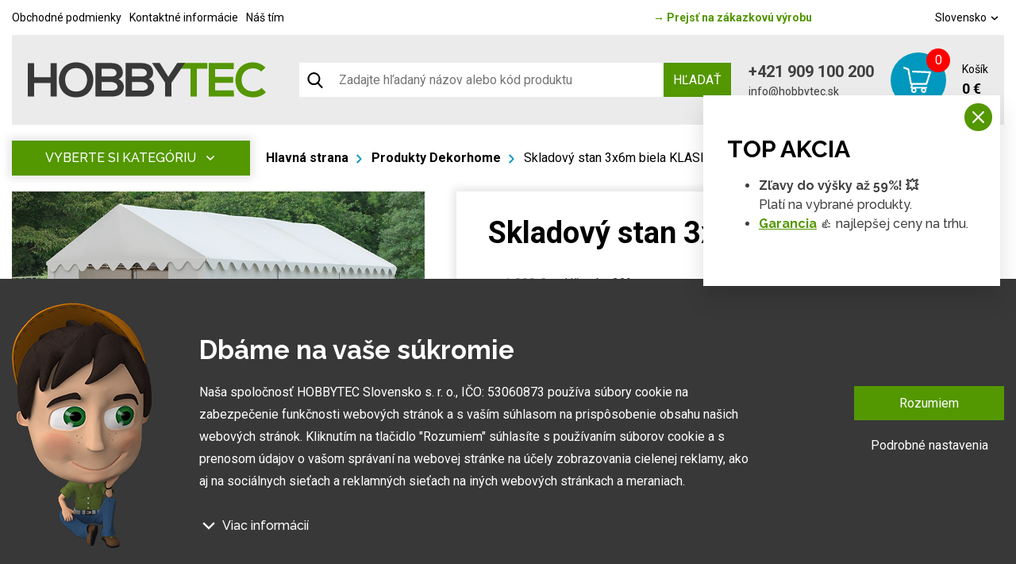

--- FILE ---
content_type: text/html; charset=UTF-8
request_url: https://www.hobbytec.sk/skladovy-stan-3x6m-biela-klasik.html
body_size: 24834
content:
<!doctype html><html lang="sk"><head><meta charset="UTF-8"><meta name="description" content=""><meta name="distribution" content="global"><meta name="resource-type" content="document"><meta name="viewport" content="width=device-width, initial-scale=1.0"><meta name="robots" content="all,follow"><meta name="google-site-verification" content="lylemOA9ykG6G3SbmQbPoDM7Q38cuHgsI2zvXMb_4_g" /><title>Skladový stan 3x6m biela KLASIK | Hobbytec.sk</title><meta name="google-site-verification" content="mZVG7aZvnWTAlYHan_6MiWyyZbVBUXc1Kdxhvs04b-U"><meta name="seznam-wmt" content="BZEQFiCSgTJHT76wwSduJSxBlZ2nMEvb"><meta name="google-site-verification" content="iTUkaISzcAfDQ249cEkYe1FnmRjpiU2L_IYBstkrFso"><meta name="google-site-verification" content="-OXPeSb9dQF2npbj6rFWJI3Vm4HDmjeh663CSLGgjkg"><meta name="google-site-verification" content="BME_S8mse2WNa0MWTsQj-8dylQBDK3rnOhPFNu85cRY"><meta name="facebook-domain-verification" content="ja3uoery1ovwasl3yspiksjwl0fxky"><meta property="og:image" content="http://www.hobbytec.cz"><link rel="alternate" href="https://www.hobbytec.cz/skladovy-stan-3x6m-bila-klasik.html" hreflang="cs"><link rel="alternate" href="https://www.hobbytec.sk/skladovy-stan-3x6m-biela-klasik.html" hreflang="sk"><link rel="apple-touch-icon" sizes="180x180" href="/templates/img/favicons/apple-touch-icon.png"><link rel="icon" type="image/png" sizes="32x32" href="/templates/img/favicons/favicon-32x32.png"><link rel="icon" type="image/png" sizes="16x16" href="/templates/img/favicons/favicon-16x16.png"><link rel="manifest" href="/templates/img/favicons/site.webmanifest"><link rel="mask-icon" href="/templates/img/favicons/safari-pinned-tab.svg" color="#549700"><link rel="shortcut icon" href="/templates/img/favicons/favicon.ico"><meta name="msapplication-TileColor" content="#ffffff"><meta name="msapplication-config" content="/templates/img/favicons/browserconfig.xml"><meta name="theme-color" content="#ffffff"><link href="https://fonts.googleapis.com/css?family=Raleway:500,700,900|Roboto:300,400,700&display=swap&subset=latin-ext" rel="stylesheet"><script>"use strict";if (localStorage.getItem("FontFaceObserver") === "fontIsLoaded") document.documentElement.classList.add("fonts-loaded");</script><link rel="stylesheet" href="/templates/css/stylesheet.min.css?v=23.04.14"><link rel="stylesheet" href="https://assets.shean.cz/fancybox/v3/fancybox-popups.css"><link rel="stylesheet" href="https://assets.shean.cz/cart/v4/last/cart.min.css"><link rel="stylesheet" href="/templates/css/custom.css?v=25.02.11"><script src="/templates/js/jquery.min.js"></script><script type="application/ld+json">
        																								
		            		
        {
			"@context": "https://schema.org",
			"@type": "Product",
			"name": "Skladový stan 3x6m biela KLASIK",
			"productID": "zahrada RSS36BK",
			"model": "zahrada RSS36BK",
			"brand": "One Trade",
			"manufacturer": "One Trade",
			"image": "https://www.hobbytec.sk",
                                    			"description": "   Ak nenájdete skladovú halu podľa Vašich požiadaviek a rozmerov, zašlite nám rýchly dotaz. Náš špecialista Vám pomôže s výberom a obratom Vám zašleme cenovú ponuku.      Konštrukcia je zo 100% pozinkovanej ocele. Stan sa upevňuje k zemi pomocou robustných kovových kolíkov cez pätky na nohách konštrukcie. Pätky možno priskrutkovať aj do pevného podkladu (betón, dlažba) pomocou skrutiek (skrutky nie sú súčasťou balenia). Konštrukcia je z hrubých trubiek o priemere 38 mm.  Strešná plachta a bočné steny sú z dvojito prešitého PE materiálu s gramážou 240 g / m². Pre zvýšenie kvality materiálu bolo použité tesné obojstranné vnútorné pletivo. Plachta je teda 100% vodotesná. Ventilačné okno zabraňuje kondenzácii.  Strešná plachta sa skladá z jednej časti.  Stan má dva vchody umiestnené na oboch stranách, ktoré sú opatrené silnými zipsami. Tento jednoduchý systém otvárania a zatvárania zaisťuje komfort každodenného používania.  Bočné steny je možné namontovať jednotlivo a ponúka sa tak niekoľko variácií v usporiadaní stanu: od úplne uzavretého po úplne otvorený. Stan si môžete prispôsobiť aktuálnym potrebám a vytvoriť si vchod z ktorejkoľvek strany stanu. Potrebujete rozšíriť priestor stanové haly? Je možné pripojiť ďalšie stany zo štítové alebo bočnej strany.           
    Farba  :    biela     Materiál   -   varianta   KLASIK  :    pozinkovaná   oceľová   konštrukcia   plachta   z PE   o   gramáži   240   g   /   m2     Rozmery  :    šírka  :   3   m   dĺžka:   6   m   výška   strán:   2   m   výška  :   3   m   vstup  :   200   x 200   cm     Dodávka obsahuje  :    -   oceľovú   konštrukciu   -   strešnú   plachtu   -   4   bočné   steny   (  stan   možno   úplne uzavrieť  )   -   sadu   montážne   gumy   -   skrutky    Dodáva sa v   demonte  .   
    
    
    
    
    
    
    
    
             V čom sa   odlišujú   stany označené ako KLASIK, EKONOMY, PREMIUM a PROFI?    KLASIK  - oceľová konštrukcia bez vystuženia, plachta z PE so štruktúrou a gramážou 240 g / m2  EKONOMY  - vystužená oceľová konštrukcia, plachta z PVC so štruktúrou a gramážou 550 g / m2  PREMIUM  - oceľová konštrukcia s vystužením strechy a s podlahovou konštrukciou, plachta z PVC so štruktúrou a gramážou 550 g / m2  PROFI  - oceľová konštrukcia s vystužením strechy, s podlahovou konštrukciou a diagonálnymi podperami vo všetkých rohových prvkoch, plachta z PVC so štruktúrou a gramážou 550 g / m2 "

		}
	</script><meta property="og:image" content="https://www.hobbytec.sk/files/products_images/product_big/w/w61e588e734cd3-e-mag-3x6-plandeka.jpg"><meta property="og:image" content="https://www.hobbytec.sk/files/products_fotogaleries/product_big/0/161e588e801a76-e-mag-3x6-dlaczego.jpg"><meta property="og:image" content="https://www.hobbytec.sk/files/products_fotogaleries/product_big/m/m61e588e64be40-e-mag-3x6-sciany.jpg"><meta property="og:image" content="https://www.hobbytec.sk/files/products_fotogaleries/product_big/r/r61e588e54b395-e-mag-3x6-zestaw.jpg"><meta property="og:title" content="Skladový stan 3x6m biela KLASIK"><meta property="og:url" content="https://www.hobbytec.sk/skladovy-stan-3x6m-biela-klasik.html"><meta property="og:type" content="product"><meta property="og:description" content="   Ak nenájdete skladovú halu podľa Vašich požiadaviek a rozmerov, zašlite nám rýchly dotaz. Náš špecialista Vám pomôže s výberom a obratom Vám zašleme cenovú ponuku.      Konštrukcia je zo 100% pozinkovanej ocele. Stan sa upevňuje k zemi pomocou robustných kovových kolíkov cez pätky na nohách konštrukcie. Pätky možno priskrutkovať aj do pevného podkladu (betón, dlažba) pomocou skrutiek (skrutky nie sú súčasťou balenia). Konštrukcia je z hrubých trubiek o priemere 38 mm.  Strešná plachta a bočné steny sú z dvojito prešitého PE materiálu s gramážou 240 g / m². Pre zvýšenie kvality materiálu bolo použité tesné obojstranné vnútorné pletivo. Plachta je teda 100% vodotesná. Ventilačné okno zabraňuje kondenzácii.  Strešná plachta sa skladá z jednej časti.  Stan má dva vchody umiestnené na oboch stranách, ktoré sú opatrené silnými zipsami. Tento jednoduchý systém otvárania a zatvárania zaisťuje komfort každodenného používania.  Bočné steny je možné namontovať jednotlivo a ponúka sa tak niekoľko variácií v usporiadaní stanu: od úplne uzavretého po úplne otvorený. Stan si môžete prispôsobiť aktuálnym potrebám a vytvoriť si vchod z ktorejkoľvek strany stanu. Potrebujete rozšíriť priestor stanové haly? Je možné pripojiť ďalšie stany zo štítové alebo bočnej strany.Farba  :    biela     Materiál   -   varianta   KLASIK  :    pozinkovaná   oceľová   konštrukcia   plachta   z PE   o   gramáži   240   g   /   m2     Rozmery  :    šírka  :   3   m   dĺžka:   6   m   výška   strán:   2   m   výška  :   3   m   vstup  :   200   x 200   cm     Dodávka obsahuje  :    -   oceľovú   konštrukciu   -   strešnú   plachtu   -   4   bočné   steny   (  stan   možno   úplne uzavrieť  )   -   sadu   montážne   gumy   -   skrutky    Dodáva sa v   demonte  .V čom sa   odlišujú   stany označené ako KLASIK, EKONOMY, PREMIUM a PROFI?    KLASIK  - oceľová konštrukcia bez vystuženia, plachta z PE so štruktúrou a gramážou 240 g / m2  EKONOMY  - vystužená oceľová konštrukcia, plachta z PVC so štruktúrou a gramážou 550 g / m2  PREMIUM  - oceľová konštrukcia s vystužením strechy a s podlahovou konštrukciou, plachta z PVC so štruktúrou a gramážou 550 g / m2  PROFI  - oceľová konštrukcia s vystužením strechy, s podlahovou konštrukciou a diagonálnymi podperami vo všetkých rohových prvkoch, plachta z PVC so štruktúrou a gramážou 550 g / m2 "><meta property="og:site_name" content="hobbytec.sk"><script>
	var dataLayer = dataLayer || []; // Google Tag Manager
	var dlJson = '{"ecommerce":{"detail":{"products":[{"name":"Skladov\u00fd stan 3x6m biela KLASIK","id":"zahrada RSS36BK","product_id":"77265","price":"698","brand":"One Trade","category":"Produkty Dekorhome","dimension10":"A","dimension11":"priemerne 3-10 dn\u00ed"}]}},"event":"product_detail","pageType":{"type":"eshop"}}';
	dlJson = JSON.parse(dlJson);
	dataLayer.push(dlJson);
</script><script>
		$(function() {
			if ((typeof Cookies) && Cookies.get("capi_event_id")) {
				window.dataLayer.push({
					"capiEventID": Cookies.get("capi_event_id"),
				});
			}
		});
	</script><script>
	var leadhubJson = '[]';
	leadhubJson = JSON.parse(leadhubJson);


	dataLayer.push(leadhubJson);
</script><script>
	
	dataLayer.push({'google_tag_params' : {
		'ecomm_prodid' : '77265',
		'ecomm_pagetype' : 'product',
		'ecomm_totalvalue' : '698',
		'category_name' : '/produkty-dekorhome-18-12-2017/'
	}});
</script><script>
	var cookieConsentConfig = {
		"cookieConsentTranslations": {
			"tCookies-dialog-title": `Dbáme na vaše súkromie`,
			"tCookies-dialog-info": `Naša spoločnosť HOBBYTEC Slovensko s. r. o., IČO: 53060873 používa súbory cookie na zabezpečenie funkčnosti webových stránok a s vaším súhlasom na prispôsobenie obsahu našich webových stránok. Kliknutím na tlačidlo "Rozumiem" súhlasíte s používaním súborov cookie a s prenosom údajov o vašom správaní na webovej stránke na účely zobrazovania cielenej reklamy, ako aj na sociálnych sieťach a reklamných sieťach na iných webových stránkach a meraniach.`,
			"tCookies-dialog-details-more": `Viac informácií`,
			"tCookies-dialog-details-less": `Menej informácií`,
			"tCookies-dialog-details": `<p><strong>Na našich webových stránkach používame niekoľko kategórií súborov cookie:</strong></p>

<ol>
	<li>
	<h5>Technické súbory cookie</h5>

	<p>Tieto údaje sú nevyhnutne potrebné na fungovanie stránky a funkcií, ktoré sa rozhodnete používať. Bez nich by naša webová stránka nefungovala, napr. by ste sa nemohli prihlásiť do svojho používateľského účtu.</p>
	</li>
	<li>
	<h5>Funkčné súbory cookie</h5>

	<p>Tieto súbory cookie nám umožňujú zapamätať si vaše základné voľby a zlepšiť používateľské prostredie. Patrí medzi ne napríklad zapamätanie si vášho jazyka alebo možnosť trvalého prihlásenia.</p>
	</li>
	<li>
	<h5>Súbory cookie sociálnych sietí</h5>

	<p>Tieto súbory cookie nám umožňujú pohodlne vás prepojiť s vaším profilom na sociálnych sieťach a napríklad vám umožňujú zdieľať produkty a služby s priateľmi a rodinou.</p>
	</li>
	<li>
	<h5>Personalizácia obsahu</h5>

	<p>Tieto súbory cookie nám umožňujú zobrazovať vám obsah a reklamy na základe informácií, ktoré o vás máme, aby sme čo najlepšie vyhoveli vašim potrebám. Patrí sem aj to, aký obsah ste si prezerali alebo z akého zariadenia ste pristupovali na našu stránku.</p>
	</li>
	<li>
	<h5>Nepersonalizovaná reklama</h5>

	<p>Tieto súbory cookie nám umožňujú zobrazovať vám všeobecnú reklamu na produkty a služby.</p>
	</li>
	<li>
	<h5>Personalizovaná reklama</h5>

	<p>Tieto súbory cookie umožňujú nám a ?našim partnerom? vám mohli ponúknuť relevantné a na mieru šité produkty a služby na základe vašich nákupov, vášho správania a vašich preferencií.</p>
	</li>
	<li>
	<h5>Meranie publika</h5>

	<p>Tieto súbory cookie nám umožňujú optimalizovať našu stránku pre vaše pohodlie na základe toho, ako ju používate. Cieľom je zapamätať si alebo predvídať svoje rozhodnutia. Patrí sem napríklad používanie prvkov, ich umiestnenie, správanie na stránke.</p>
	</li>
	<li>
	<h5>Súbory cookie tretích strán</h5>

	<p>Tieto súbory cookie sú súbory cookie tretích strán a viac informácií o nich a našich partneroch nájdete <a href="/spracovanie-osobnych-udajov/">tu</a>.</p>
	</li>
</ol>

<p>Udelením súhlasu so spracovaním súborov cookie sa do zariadenia, ktoré používate na prehliadanie stránky, nainštalujú funkčné a analytické súbory cookie (kliknite na tlačidlo "Rozumiem" pre obe kategórie, alebo môžete vybrať len jednu z kategórií kliknutím na tlačidlo "Nastavenia"). Technické súbory cookie do vášho zariadenia inštalujeme vždy, aj bez vášho súhlasu, pretože bez nich by naša webová lokalita nefungovala.</p>

<p>Súhlas so spracovaním súborov cookie môžete <a href="/spracovanie-osobnych-udajov/">odvolať</a>. V súvislosti so spracovaním súborov cookie našou spoločnosťou máte tiež tieto práva: prístup k súborom cookie, vymazanie súborov cookie, zmena, doplnenie a oprava súborov cookie, obmedzenie spracovania a právo podať sťažnosť na Úrad pre ochranu hospodárskej súťaže. Podrobnejšie informácie o tom, ako spracovávame súbory cookie, nájdete v našich <a href="/obchodne-podmienky-obchodnej-spolocnosti/">obchodnoch podmienkach</a> a <a href="/spracovanie-osobnych-udajov/">zásadách ochrany údajov</a>.</p>
`,
			"tCookies-dialog-btn-agree": `Rozumiem`,
			"tCookies-dialog-btn-change": `Podrobné nastavenia`,
			"tCookies-popup-title": `Centrum preferencií súborov cookie`,
			"tCookies-popup-info": `Súbory cookie sú veľmi malé textové súbory, ktoré sa ukladajú do vášho zariadenia pri návšteve webovej lokality. Súbory cookie používame na rôzne účely a na zlepšenie vášho online zážitku na webovej lokalite (napríklad na zapamätanie si vašich prihlasovacích údajov do účtu).<br />
<br />
Počas prehliadania našej webovej lokality môžete zmeniť svoje nastavenia a odmietnuť ukladanie určitých typov súborov cookie do vášho počítača. Môžete tiež odstrániť všetky súbory cookie, ktoré sú už uložené vo vašom počítači, ale majte na pamäti, že odstránenie súborov cookie vám môže zabrániť v používaní niektorých častí našej webovej lokality.`,
			"tCookies-popup-strict-title": `Nevyhnutne potrebné súbory cookie`,
			"tCookies-popup-strict-info": `Tieto súbory cookie sú potrebné na to, aby sme vám mohli poskytovať služby dostupné prostredníctvom našej webovej stránky a aby ste mohli používať určité funkcie našej webovej stránky.`,
			"tCookies-popup-function-title": `Súbory cookie pre funkcie`,
			"tCookies-popup-function-info": `Tieto súbory cookie sa používajú na poskytovanie personalizovaného používateľského zážitku na našej webovej lokalite a na zapamätanie si rozhodnutí, ktoré ste urobili pri používaní našej webovej lokality.`,
			"tCookies-popup-person-title": `Sledovacie a výkonnostné súbory cookie`,
			"tCookies-popup-person-info": `Tieto súbory cookie sa používajú na zhromažďovanie informácií na analýzu návštevnosti našich webových stránok a na sledovanie používania našich webových stránok používateľmi.`,
			"tCookies-popup-ads-title": `Súbory cookie na cielenie a reklamu`,
			"tCookies-popup-ads-info": `Tyto soubory cookie se používají k zobrazování reklamy, která vás pravděpodobně bude zajímat na základě vašich zvyků při procházení.`,
			"tCookies-popup-other-title": `Ďalšie informácie`,
			"tCookies-popup-other-info": `Ak máte akékoľvek otázky týkajúce sa našich zásad používania súborov cookie a vašich možností, kontaktujte nás.<br />
<br />
Viac informácií nájdete na našej stránke o <a href="/spracovanie-osobnych-udajov/">spracovaní údajov</a>.`,
			"tCookies-popup-btn-agree": `Prijať všetko`,
			"tCookies-popup-btn-save": `Uložiť moje preferencie`
		},
		"cookieConsentCustomStyles": "input:checked+.cookieconsent-slider{background-color:#539701;}.cookieconsent-popup--inner .cookieconsent-popup--agree{background:#539701;}.cookieconsent-popup--inner .cookieconsent-popup--agree:hover{background:#325800;}"
	}
</script><script src="/templates/js/cookieconsent.js?t=1768875158"></script><!-- Google Tag Manager --><noscript><iframe src="//www.googletagmanager.com/ns.html?id=GTM-TH7LRZ84" height="0" width="0" style="display:none;visibility:hidden"></iframe></noscript><script>(function(w,d,s,l,i){w[l]=w[l]||[];w[l].push({'gtm.start':
					new Date().getTime(),event:'gtm.js'});var f=d.getElementsByTagName(s)[0],
				j=d.createElement(s),dl=l!='dataLayer'?'&l='+l:'';j.async=true;j.src=
				'//www.googletagmanager.com/gtm.js?id='+i+dl;f.parentNode.insertBefore(j,f);
			})(window,document,'script','dataLayer','GTM-TH7LRZ84');</script><!-- End Google Tag Manager --></head><body><div id="top"></div><div class="wrapper js-pushed"><header class="eshop"><div class="container"><div class="menu-eshop"><div class="top-bar"><div class="left"><a href="/obchodne-podmienky-obchodnej-spolocnosti/">Obchodné podmienky</a><a href="/kontaktne-informacie/">Kontaktné informácie</a><a href="/nas-tim/">Náš tím</a></div><div class="centered"><a href="/"><span>&rarr;</span> Prejsť na zákazkovú výrobu</a></div><div class="right"><a href="#" class="lang-select" data-toggle=".lang-list">Slovensko <svg role="img" class="icon left"><use xlink:href="/templates/img/icons.svg#angle-down"></use></svg></a><ul class="lang-list"><li><a href="https://www.hobbytec.cz/skladovy-stan-3x6m-bila-klasik.html">Česko</a></li><li><a href="https://www.hobbytec.at/">Rakousko</a></li><li><a href="https://www.hobbytec.pl/">Polsko</a></li><li><a href="https://www.hobbytec.uk/">Anglie</a></li><li><a href="https://www.hobbytec.bg/">Bulharsko</a></li><li><a href="https://www.hobbytec.hu/">Maďarsko</a></li><li><a href="https://www.hobbytec.hr/">Chorvatsko</a></li><li><a href="https://www.hobbytec.si/">Slovinsko</a></li><li><a href="https://www.hobby-tec.de/">Německo</a></li><li><a href="https://www.hobbytec.se/">Švédsko</a></li></ul></div></div><div class="menu"><div class="logo-wrap"><a href="/" class="logo"><!--suppress HtmlUnknownTarget --><img src="/templates/img/logo.svg"srcset="[data-uri]"data-srcset="/templates/img/logo.svg"alt="HobbyTec" class="desktop" style="max-width:30rem;"><noscript><img src="/templates/img/logo.svg" alt="HobbyTec" class="desktop" style="max-width:30rem;"></noscript><!--suppress HtmlUnknownTarget --><img src="/templates/img/logo.svg"srcset="[data-uri]"data-srcset="/templates/img/logo.svg"alt="HobbyTec" class="mobile"><noscript><img src="/templates/img/logo.svg" alt="HobbyTec" class="mobile"></noscript></a></div><div class="search-toggler"><div class="search--mobile"><a href="#" class="toggler" data-toggle-parent><svg role="img" class="icon open"><use xlink:href="/templates/img/icons.svg#search"></use></svg><svg role="img" class="icon close"><use xlink:href="/templates/img/icons.svg#close"></use></svg></a><form action="/vyhledavani/vyhledej.htm" method="get"><label><input type="text" name="search" class="form-control" placeholder="Zadajte hľadaný názov alebo kód produktu" required></label><button type="submit" class="btn btn-primary">Hľadať</button></form></div></div><form action="/vyhledavani/vyhledej.htm" class="search-bar"><button class="search-icon"><svg role="img" class="icon left"><use xlink:href="/templates/img/icons.svg#search"></use></svg></button><input type="text" name="search" placeholder="Zadajte hľadaný názov alebo kód produktu"><button type="submit" class="btn btn-primary upper">Hľadať</button></form><div class="contact"><a href="tel:+421909100200" class="phone">+421 909 100 200</a><a href="mailto:info@hobbytec.sk" class="mail">info@hobbytec.sk</a></div><a href="/kosik/detail.htm" class="cart"><span class="cart-icon"><span class="count">0</span><svg role="img" class="icon left"><use xlink:href="/templates/img/icons.svg#cart"></use></svg></span><span class="cont"><span class="capt">Košík</span><span class="price">0 €</span></span></a><div class="header-nav--mobile"><div class="responsive-menu"><a href="#" class="responsive-menu" data-toggle=".header-nav--mobile"><span></span></a></div><nav><ul><li><a href="/zahradny-nabytok/">Záhradný nábytok</a></li><li><a href="/zahradne-domceky-chatky-altanky-aj-celorocne-drevene-domy-0/">Záhradné domčeky</a></li><li><a href="/zahradne-skleniky-foliovniky-pareniska-a-pestebniky/">Skleníky a fóliovníky</a></li><li><a href="/altany-zahradne-altany-a-kryta-posedenie/">Altány a stany</a></li><li><a href="/pristresky-a-zastreseni/">Prístrešky &amp; Zastrešenie</a></li><li><a href="/pristresky-pre-zvierata/">Prístrešky pre zvieratá</a></li><li><a href="/grily-zahradne-grily/">Grily a príslušenstvo</a></li><li><a href="/priestory-a-konstrukcie-pre-uskladnenie-dreva/">Drevárne a stojany</a></li><li><a href="/potreby-pre-chovatelov-chovatelske-potreby/">Chovateľské potreby</a></li><li><a href="/hracky-na-zahradu-pre-deti/">Hračky &amp; Zábava</a></li><li><a href="/relax-amp-wellness-amp-outdoor-vyrive-vane-finskej-sauny-infrasauny-vonkajsie-sudove-sauny-a-vyrivky-zavesna-hojdacie-lehatka-a-bazeny/">Relax &amp; Wellness &amp; Outdoor</a></li><li><a href="/stavebny-potreby-a-material/">Stavba</a></li><li><a href="/zahradne-vybavenie-vsetko-pre-zahradu/">Záhrada</a></li><li><a href="/zahradna-technika-a-naradie-kosacky-voziky-traktory-vsetka-zahradna-technika/">Záhradná technika a náradie</a></li><li><a href="/">Zákazková výroba HOBBYTEC</a></li></ul><ul><li><a href="/obchodne-podmienky-obchodnej-spolocnosti/">Obchodné podmienky</a></li><li><a href="/kontaktne-informacie/">Kontaktné informácie</a></li><li><a href="/nas-tim/">Náš tím</a></li></ul><div><div class="search--mobile"><a href="#" class="toggler" data-toggle-parent><svg role="img" class="icon open"><use xlink:href="/templates/img/icons.svg#search"></use></svg><svg role="img" class="icon close"><use xlink:href="/templates/img/icons.svg#close"></use></svg></a><form action="/vyhledavani/vyhledej.htm" method="get"><label><input type="text" name="search" class="form-control" placeholder="Zadajte hľadaný výraz" required></label><button type="submit" class="btn btn-primary">Hľadať</button></form></div><div class="languages--mobile"><a href="#" class="toggler" data-toggle-parent>Slovensko								<svg role="img" class="icon"><use xlink:href="/templates/img/icons.svg#angle-down"></use></svg></a><ul class="submenu"><li><a href="https://www.hobbytec.cz/skladovy-stan-3x6m-bila-klasik.html">Česko</a></li><li><a href="https://www.hobbytec.at/">Rakousko</a></li><li><a href="https://www.hobbytec.pl/">Polsko</a></li><li><a href="https://www.hobbytec.uk/">Anglie</a></li><li><a href="https://www.hobbytec.bg/">Bulharsko</a></li><li><a href="https://www.hobbytec.hu/">Maďarsko</a></li><li><a href="https://www.hobbytec.hr/">Chorvatsko</a></li><li><a href="https://www.hobbytec.si/">Slovinsko</a></li><li><a href="https://www.hobby-tec.de/">Německo</a></li><li><a href="https://www.hobbytec.se/">Švédsko</a></li></ul></div></div></nav></div></div></div></div></header><main><section class="main-content-wrap"><div class="container"><div class="main-content detail"><aside><nav class="side-menu absolute"><a href="#" class="toggle-btn upper" data-toggle=".menu">Vyberte si kategóriu <svg role="img" class="icon"><use xlink:href="/templates/img/icons.svg#angle-down"></use></svg></a><ul class="menu"><li><a href="/zahradny-nabytok/" class="nav-parent"><!--suppress HtmlUnknownTarget --><img src="/files/other_files/m/menu-zahradni-nabytek.png"srcset="[data-uri]"data-srcset="/files/other_files/m/menu-zahradni-nabytek.png"alt=""><noscript><img src="/files/other_files/m/menu-zahradni-nabytek.png" alt=""></noscript><span>Záhradný nábytok</span></a><div class="sub-menu"><ul><li><a href="/kovovy-nabytok/"><!--suppress HtmlUnknownTarget --><img src="/files/other_files/k/kovovy_nabytek.jpg"srcset="[data-uri]"data-srcset="/files/other_files/k/kovovy_nabytek.jpg"alt=""><noscript><img src="/files/other_files/k/kovovy_nabytek.jpg" alt=""></noscript><span>kovový nábytok</span></a></li><li><a href="/dreveny-nabytok/"><!--suppress HtmlUnknownTarget --><img src="/files/other_files/d/dreveny_nabytek.jpg"srcset="[data-uri]"data-srcset="/files/other_files/d/dreveny_nabytek.jpg"alt=""><noscript><img src="/files/other_files/d/dreveny_nabytek.jpg" alt=""></noscript><span>drevený nábytok</span></a></li><li><a href="/moderny-nabytok/"><!--suppress HtmlUnknownTarget --><img src="/files/other_files/m/moderninabytek.jpg"srcset="[data-uri]"data-srcset="/files/other_files/m/moderninabytek.jpg"alt=""><noscript><img src="/files/other_files/m/moderninabytek.jpg" alt=""></noscript><span>moderný nábytok</span></a></li><li><a href="/ratanovy-nabytok/"><!--suppress HtmlUnknownTarget --><img src="/files/other_files/r/ratanovynabytek.jpg"srcset="[data-uri]"data-srcset="/files/other_files/r/ratanovynabytek.jpg"alt=""><noscript><img src="/files/other_files/r/ratanovynabytek.jpg" alt=""></noscript><span>Ratanový nábytok</span></a></li><li><a href="http://www.hobbytec.cz/designovy-nabytek/"><!--suppress HtmlUnknownTarget --><img src="/files/other_files/d/desingovynabytek.jpg"srcset="[data-uri]"data-srcset="/files/other_files/d/desingovynabytek.jpg"alt=""><noscript><img src="/files/other_files/d/desingovynabytek.jpg" alt=""></noscript><span>dizajnový nábytok</span></a></li><li><a href="/lavice-a-lavicky/"><!--suppress HtmlUnknownTarget --><img src="/files/other_files/l/lavicky.jpg"srcset="[data-uri]"data-srcset="/files/other_files/l/lavicky.jpg"alt=""><noscript><img src="/files/other_files/l/lavicky.jpg" alt=""></noscript><span>Lavice a lavičky</span></a></li><li><a href="http://www.hobbytec.sk/zahradne-ulozne-boxy/"><!--suppress HtmlUnknownTarget --><img src="/files/other_files/u/ulozneboxy.jpg"srcset="[data-uri]"data-srcset="/files/other_files/u/ulozneboxy.jpg"alt=""><noscript><img src="/files/other_files/u/ulozneboxy.jpg" alt=""></noscript><span>Úložné boxy</span></a></li><li><a href="/sety-zahradneho-nabytku/"><!--suppress HtmlUnknownTarget --><img src="/files/other_files/s/sety.jpg"srcset="[data-uri]"data-srcset="/files/other_files/s/sety.jpg"alt=""><noscript><img src="/files/other_files/s/sety.jpg" alt=""></noscript><span>sety</span></a></li><li><a href="/detsky-zahradny-nabytok/"><!--suppress HtmlUnknownTarget --><img src="/files/other_files/d/detske_sety.jpg"srcset="[data-uri]"data-srcset="/files/other_files/d/detske_sety.jpg"alt=""><noscript><img src="/files/other_files/d/detske_sety.jpg" alt=""></noscript><span>detský nábytok</span></a></li><li><a href="http://www.hobbytec.sk/zavesne-hojdacie-lehatka/"><!--suppress HtmlUnknownTarget --><img src="/files/other_files/z/zabesnalehatka.jpg"srcset="[data-uri]"data-srcset="/files/other_files/z/zabesnalehatka.jpg"alt=""><noscript><img src="/files/other_files/z/zabesnalehatka.jpg" alt=""></noscript><span>Závesná hojdacia lehátka</span></a></li><li><a href="/zahradne-relaxacne-lezadlo/"><!--suppress HtmlUnknownTarget --><img src="/files/other_files/z/zahradnilehatka.jpg"srcset="[data-uri]"data-srcset="/files/other_files/z/zahradnilehatka.jpg"alt=""><noscript><img src="/files/other_files/z/zahradnilehatka.jpg" alt=""></noscript><span>Záhradné lehátka</span></a></li><li><a href="/zahradne-pohovky-a-sedacie-supravy/"><!--suppress HtmlUnknownTarget --><img src="/files/other_files/z/zahradnipohovky.jpg"srcset="[data-uri]"data-srcset="/files/other_files/z/zahradnipohovky.jpg"alt=""><noscript><img src="/files/other_files/z/zahradnipohovky.jpg" alt=""></noscript><span>Záhradné pohovky</span></a></li><li><a href="/zahradne-stolicky-a-kresla-skladacie/"><!--suppress HtmlUnknownTarget --><img src="/files/other_files/z/zidle_2.jpg"srcset="[data-uri]"data-srcset="/files/other_files/z/zidle_2.jpg"alt=""><noscript><img src="/files/other_files/z/zidle_2.jpg" alt=""></noscript><span>stoličky</span></a></li><li><a href="/zahradne-stoly-drevene-a-skladacie/"><!--suppress HtmlUnknownTarget --><img src="/files/other_files/s/stoly.jpg"srcset="[data-uri]"data-srcset="/files/other_files/s/stoly.jpg"alt=""><noscript><img src="/files/other_files/s/stoly.jpg" alt=""></noscript><span>stoly</span></a></li><li><a href="/zahradny-postele/"><!--suppress HtmlUnknownTarget --><img src="/files/other_files/z/zahradni_postele.jpg"srcset="[data-uri]"data-srcset="/files/other_files/z/zahradni_postele.jpg"alt=""><noscript><img src="/files/other_files/z/zahradni_postele.jpg" alt=""></noscript><span>záhradný postele</span></a></li><li><a href="/polstrovanie-na-zahradny-nabytok/"><!--suppress HtmlUnknownTarget --><img src="/files/other_files/p/polstrovani.jpg"srcset="[data-uri]"data-srcset="/files/other_files/p/polstrovani.jpg"alt=""><noscript><img src="/files/other_files/p/polstrovani.jpg" alt=""></noscript><span>polstrovanie</span></a></li></ul></div></li><li><a href="/zahradne-domceky-chatky-altanky-aj-celorocne-drevene-domy-0/" class="nav-parent"><!--suppress HtmlUnknownTarget --><img src="/files/other_files/m/menu-zahradni-domky.png"srcset="[data-uri]"data-srcset="/files/other_files/m/menu-zahradni-domky.png"alt=""><noscript><img src="/files/other_files/m/menu-zahradni-domky.png" alt=""></noscript><span>Záhradné domčeky</span></a><div class="sub-menu"><ul><li><a href="/drevene-zahradne-domceky/"><!--suppress HtmlUnknownTarget --><img src="/files/other_files/d/drev.domky_.jpg"srcset="[data-uri]"data-srcset="/files/other_files/d/drev.domky_.jpg"alt=""><noscript><img src="/files/other_files/d/drev.domky_.jpg" alt=""></noscript><span>Drevené záhradné domčeky</span></a></li><li><a href="/plechove-zahradne-domceky/"><!--suppress HtmlUnknownTarget --><img src="/files/other_files/p/plech.domky_.jpg"srcset="[data-uri]"data-srcset="/files/other_files/p/plech.domky_.jpg"alt=""><noscript><img src="/files/other_files/p/plech.domky_.jpg" alt=""></noscript><span>Plechové záhradné domčeky</span></a></li><li><a href="/premiove-moderne-zahradne-domceky/"><!--suppress HtmlUnknownTarget --><img src="/files/other_files/p/premiovedomky_2.jpg"srcset="[data-uri]"data-srcset="/files/other_files/p/premiovedomky_2.jpg"alt=""><noscript><img src="/files/other_files/p/premiovedomky_2.jpg" alt=""></noscript><span>Prémiové záhradné domčeky</span></a></li><li><a href="/lacne-garaze-lacne-zahradne-domceky/"><!--suppress HtmlUnknownTarget --><img src="/files/other_files/l/levne_barev_gar%2Bdomky.jpg"srcset="[data-uri]"data-srcset="/files/other_files/l/levne_barev_gar%2Bdomky.jpg"alt=""><noscript><img src="/files/other_files/l/levne_barev_gar%2Bdomky.jpg" alt=""></noscript><span>Plechové garáže a domčeky</span></a></li><li><a href="/zahradne-domceky-s-omietkou/"><!--suppress HtmlUnknownTarget --><img src="/files/other_files/z/zahr.dom_s_omitkou_.jpg"srcset="[data-uri]"data-srcset="/files/other_files/z/zahr.dom_s_omitkou_.jpg"alt=""><noscript><img src="/files/other_files/z/zahr.dom_s_omitkou_.jpg" alt=""></noscript><span>Záhradné domčeky s omietkou</span></a></li><li><a href="/plachtove-mobilne-garaze/"><!--suppress HtmlUnknownTarget --><img src="/files/other_files/p/plachtovedomky.jpg"srcset="[data-uri]"data-srcset="/files/other_files/p/plachtovedomky.jpg"alt=""><noscript><img src="/files/other_files/p/plachtovedomky.jpg" alt=""></noscript><span>Plachtové záhradné domčeky</span></a></li><li><a href="/prislusenstvo-k-domcekom/"><!--suppress HtmlUnknownTarget --><img src="/files/other_files/p/prislusenstvikdomkum_1.jpg"srcset="[data-uri]"data-srcset="/files/other_files/p/prislusenstvikdomkum_1.jpg"alt=""><noscript><img src="/files/other_files/p/prislusenstvikdomkum_1.jpg" alt=""></noscript><span>Príslušenstvo k domčekom</span></a></li></ul></div></li><li><a href="/zahradne-skleniky-foliovniky-pareniska-a-pestebniky/" class="nav-parent"><!--suppress HtmlUnknownTarget --><img src="/files/other_files/m/menu-skleniky-foliovniky.png"srcset="[data-uri]"data-srcset="/files/other_files/m/menu-skleniky-foliovniky.png"alt=""><noscript><img src="/files/other_files/m/menu-skleniky-foliovniky.png" alt=""></noscript><span>Skleníky a fóliovníky</span></a><div class="sub-menu"><ul><li><a href="/zahradne-skleniky-z-polykarbonatu-a-skla/"><!--suppress HtmlUnknownTarget --><img src="/files/other_files/s/skleniky_3.jpg"srcset="[data-uri]"data-srcset="/files/other_files/s/skleniky_3.jpg"alt=""><noscript><img src="/files/other_files/s/skleniky_3.jpg" alt=""></noscript><span>skleníky</span></a></li><li><a href="/foliovniky-zahradny-na-paradajky-lacne/"><!--suppress HtmlUnknownTarget --><img src="/files/other_files/f/foliovniky.jpg"srcset="[data-uri]"data-srcset="/files/other_files/f/foliovniky.jpg"alt=""><noscript><img src="/files/other_files/f/foliovniky.jpg" alt=""></noscript><span>fóliovníky</span></a></li><li><a href="/pareniska-z-polykarbonatu-i-sklenene-mini-i-velke/"><!--suppress HtmlUnknownTarget --><img src="/files/other_files/p/pareniste.jpg"srcset="[data-uri]"data-srcset="/files/other_files/p/pareniste.jpg"alt=""><noscript><img src="/files/other_files/p/pareniste.jpg" alt=""></noscript><span>pareniska</span></a></li><li><a href="/zaklady-pod-sklenik-vykurovanie-a-zavlazovanie-sklenikov/"><!--suppress HtmlUnknownTarget --><img src="/files/other_files/p/prislusenstvi_ke_sklenik.jpg"srcset="[data-uri]"data-srcset="/files/other_files/p/prislusenstvi_ke_sklenik.jpg"alt=""><noscript><img src="/files/other_files/p/prislusenstvi_ke_sklenik.jpg" alt=""></noscript><span>Príslušenstvo skleníkov</span></a></li><li><a href="/zahradnicke-pestovatelske-stoly-a-parenisko/"><!--suppress HtmlUnknownTarget --><img src="/files/other_files/p/pestitebbnistoly.jpg"srcset="[data-uri]"data-srcset="/files/other_files/p/pestitebbnistoly.jpg"alt=""><noscript><img src="/files/other_files/p/pestitebbnistoly.jpg" alt=""></noscript><span>Pestovateľské stoly a parenisko</span></a></li><li><a href="/zahradne-potreby-kompostery/"><!--suppress HtmlUnknownTarget --><img src="/files/other_files/z/zahradnipotreby.jpg"srcset="[data-uri]"data-srcset="/files/other_files/z/zahradnipotreby.jpg"alt=""><noscript><img src="/files/other_files/z/zahradnipotreby.jpg" alt=""></noscript><span>Záhradné potreby</span></a></li></ul></div></li><li><a href="/altany-zahradne-altany-a-kryta-posedenie/" class="nav-parent"><!--suppress HtmlUnknownTarget --><img src="/files/other_files/m/menu-altany.png"srcset="[data-uri]"data-srcset="/files/other_files/m/menu-altany.png"alt=""><noscript><img src="/files/other_files/m/menu-altany.png" alt=""></noscript><span>Altány a stany</span></a><div class="sub-menu"><ul><li><a href="/zahradne-drevene-altany/"><!--suppress HtmlUnknownTarget --><img src="/files/other_files/d/drevenealtany_3.jpg"srcset="[data-uri]"data-srcset="/files/other_files/d/drevenealtany_3.jpg"alt=""><noscript><img src="/files/other_files/d/drevenealtany_3.jpg" alt=""></noscript><span>Drevené altány</span></a></li><li><a href="/zahradne-hlinikove-altany/"><!--suppress HtmlUnknownTarget --><img src="/files/other_files/h/hlinikovealtany.jpg"srcset="[data-uri]"data-srcset="/files/other_files/h/hlinikovealtany.jpg"alt=""><noscript><img src="/files/other_files/h/hlinikovealtany.jpg" alt=""></noscript><span>hliníkové altány</span></a></li><li><a href="/zahradne-lacne-altany/"><!--suppress HtmlUnknownTarget --><img src="/files/other_files/l/levnealtany_3.jpg"srcset="[data-uri]"data-srcset="/files/other_files/l/levnealtany_3.jpg"alt=""><noscript><img src="/files/other_files/l/levnealtany_3.jpg" alt=""></noscript><span>lacné altány</span></a></li><li><a href="/plachtove-altany/"><!--suppress HtmlUnknownTarget --><img src="/files/other_files/p/plachtovealtany_2.jpg"srcset="[data-uri]"data-srcset="/files/other_files/p/plachtovealtany_2.jpg"alt=""><noscript><img src="/files/other_files/p/plachtovealtany_2.jpg" alt=""></noscript><span>plachtové altány</span></a></li><li><a href="/zahradne-party-stany/"><!--suppress HtmlUnknownTarget --><img src="/files/other_files/p/partystany.jpg"srcset="[data-uri]"data-srcset="/files/other_files/p/partystany.jpg"alt=""><noscript><img src="/files/other_files/p/partystany.jpg" alt=""></noscript><span>párty stany</span></a></li></ul></div></li><li><a href="/pristresky-a-zastreseni/" class="nav-parent"><!--suppress HtmlUnknownTarget --><img src="/files/other_files/m/menu-pristresky_2.png"srcset="[data-uri]"data-srcset="/files/other_files/m/menu-pristresky_2.png"alt=""><noscript><img src="/files/other_files/m/menu-pristresky_2.png" alt=""></noscript><span>Prístrešky &amp; Zastrešenie</span></a><div class="sub-menu"><ul><li><a href="/vchodove-striesky-a-pristresky-nad-vchodove-dvere/"><!--suppress HtmlUnknownTarget --><img src="/files/other_files/0/004_pro_luxe_2.jpg"srcset="[data-uri]"data-srcset="/files/other_files/0/004_pro_luxe_2.jpg"alt=""><noscript><img src="/files/other_files/0/004_pro_luxe_2.jpg" alt=""></noscript><span>Vchodové striešky</span></a></li><li><a href="/mestsky-mobiliar/"><!--suppress HtmlUnknownTarget --><img src="/files/other_files/0/008_mobiliar.jpg"srcset="[data-uri]"data-srcset="/files/other_files/0/008_mobiliar.jpg"alt=""><noscript><img src="/files/other_files/0/008_mobiliar.jpg" alt=""></noscript><span>Mestský mobiliár</span></a></li></ul></div></li><li><a href="/pristresky-pre-zvierata/" class="nav-parent"><!--suppress HtmlUnknownTarget --><img src="/files/other_files/m/me-pristresky-pro-zvirata.png"srcset="[data-uri]"data-srcset="/files/other_files/m/me-pristresky-pro-zvirata.png"alt=""><noscript><img src="/files/other_files/m/me-pristresky-pro-zvirata.png" alt=""></noscript><span>Prístrešky pre zvieratá</span></a><div class="sub-menu"><ul><li><a href="/pristresky-pre-kone/"><!--suppress HtmlUnknownTarget --><img src="/files/other_files/p/pristresky_kone_1.jpg"srcset="[data-uri]"data-srcset="/files/other_files/p/pristresky_kone_1.jpg"alt=""><noscript><img src="/files/other_files/p/pristresky_kone_1.jpg" alt=""></noscript><span>Prístrešky pre kone</span></a></li><li><a href="/koterce-pre-psov/"><!--suppress HtmlUnknownTarget --><img src="/files/other_files/k/kotce_1.jpg"srcset="[data-uri]"data-srcset="/files/other_files/k/kotce_1.jpg"alt=""><noscript><img src="/files/other_files/k/kotce_1.jpg" alt=""></noscript><span>Koterce pre psov</span></a></li><li><a href="/budy-pre-psov-1/"><!--suppress HtmlUnknownTarget --><img src="/files/other_files/b/boudy2.jpg"srcset="[data-uri]"data-srcset="/files/other_files/b/boudy2.jpg"alt=""><noscript><img src="/files/other_files/b/boudy2.jpg" alt=""></noscript><span>Búdy pre psov</span></a></li><li><a href="/krmidla-pre-vtaky-a-vtaciky/"><!--suppress HtmlUnknownTarget --><img src="/files/other_files/k/krmitka2.jpg"srcset="[data-uri]"data-srcset="/files/other_files/k/krmitka2.jpg"alt=""><noscript><img src="/files/other_files/k/krmitka2.jpg" alt=""></noscript><span>Kŕmidlá pre vtáky</span></a></li><li><a href="/pristresky-pre-farmarov-1/"><!--suppress HtmlUnknownTarget --><img src="/files/other_files/p/pristresek_farmar.jpg"srcset="[data-uri]"data-srcset="/files/other_files/p/pristresek_farmar.jpg"alt=""><noscript><img src="/files/other_files/p/pristresek_farmar.jpg" alt=""></noscript><span>Prístrešky pre farmárov</span></a></li><li><a href="/montovane-plachtove-haly/"><!--suppress HtmlUnknownTarget --><img src="/files/other_files/m/montovane_plach_haly.jpg"srcset="[data-uri]"data-srcset="/files/other_files/m/montovane_plach_haly.jpg"alt=""><noscript><img src="/files/other_files/m/montovane_plach_haly.jpg" alt=""></noscript><span>Montované plachtové haly</span></a></li></ul></div></li><li><a href="/grily-zahradne-grily/" class="nav-parent"><!--suppress HtmlUnknownTarget --><img src="/files/other_files/m/menu-grily.png"srcset="[data-uri]"data-srcset="/files/other_files/m/menu-grily.png"alt=""><noscript><img src="/files/other_files/m/menu-grily.png" alt=""></noscript><span>Grily a príslušenstvo</span></a><div class="sub-menu"><ul><li><a href="/zahradne-betonove-grily-a-krby/"><!--suppress HtmlUnknownTarget --><img src="/files/other_files/b/betonovegrily.jpg"srcset="[data-uri]"data-srcset="/files/other_files/b/betonovegrily.jpg"alt=""><noscript><img src="/files/other_files/b/betonovegrily.jpg" alt=""></noscript><span>Betónové grily a krby</span></a></li><li><a href="/grily-na-uhlie-zahradne-grily-na-drevene-uhlie/"><!--suppress HtmlUnknownTarget --><img src="/files/other_files/g/grilynauhli.jpg"srcset="[data-uri]"data-srcset="/files/other_files/g/grilynauhli.jpg"alt=""><noscript><img src="/files/other_files/g/grilynauhli.jpg" alt=""></noscript><span>Grily na uhlie</span></a></li><li><a href="/zahradne-plynove-grily-vonkajsie/"><!--suppress HtmlUnknownTarget --><img src="/files/other_files/p/plynovegrily.jpg"srcset="[data-uri]"data-srcset="/files/other_files/p/plynovegrily.jpg"alt=""><noscript><img src="/files/other_files/p/plynovegrily.jpg" alt=""></noscript><span>plynové grily</span></a></li><li><a href="/grily-na-elektrinu-elektricke-a-zahradne-grily/"><!--suppress HtmlUnknownTarget --><img src="/files/other_files/e/elektrickagril.jpg"srcset="[data-uri]"data-srcset="/files/other_files/e/elektrickagril.jpg"alt=""><noscript><img src="/files/other_files/e/elektrickagril.jpg" alt=""></noscript><span>Elektrické grily</span></a></li><li><a href="/prislusenstvo-k-zahradnym-grilom/"><!--suppress HtmlUnknownTarget --><img src="/files/other_files/p/prislusenstvikegrilum.jpg"srcset="[data-uri]"data-srcset="/files/other_files/p/prislusenstvikegrilum.jpg"alt=""><noscript><img src="/files/other_files/p/prislusenstvikegrilum.jpg" alt=""></noscript><span>Príslušenstvo</span></a></li><li><a href="/zahradne-grily-s-udiarnou/"><!--suppress HtmlUnknownTarget --><img src="/files/other_files/g/gril_s_udirnou.jpg"srcset="[data-uri]"data-srcset="/files/other_files/g/gril_s_udirnou.jpg"alt=""><noscript><img src="/files/other_files/g/gril_s_udirnou.jpg" alt=""></noscript><span>Grily s udiarňou</span></a></li><li><a href="/finskej-grily-na-zahradu-alebo-do-finskej-koty/"><!--suppress HtmlUnknownTarget --><img src="/files/other_files/f/finskegrily_1.jpg"srcset="[data-uri]"data-srcset="/files/other_files/f/finskegrily_1.jpg"alt=""><noscript><img src="/files/other_files/f/finskegrily_1.jpg" alt=""></noscript><span>fínskej grily</span></a></li><li><a href="/zahradne-vodne-grily/"><!--suppress HtmlUnknownTarget --><img src="/files/other_files/v/vodnigril.jpg"srcset="[data-uri]"data-srcset="/files/other_files/v/vodnigril.jpg"alt=""><noscript><img src="/files/other_files/v/vodnigril.jpg" alt=""></noscript><span>vodné grily</span></a></li></ul></div></li><li><a href="/priestory-a-konstrukcie-pre-uskladnenie-dreva/" class="nav-parent"><!--suppress HtmlUnknownTarget --><img src="/files/other_files/m/menu-drevo_2.png"srcset="[data-uri]"data-srcset="/files/other_files/m/menu-drevo_2.png"alt=""><noscript><img src="/files/other_files/m/menu-drevo_2.png" alt=""></noscript><span>Drevárne a stojany</span></a><div class="sub-menu"><ul><li><a href="/stojany-na-drevo/"><!--suppress HtmlUnknownTarget --><img src="/files/other_files/s/stojan_na_drevo.jpg"srcset="[data-uri]"data-srcset="/files/other_files/s/stojan_na_drevo.jpg"alt=""><noscript><img src="/files/other_files/s/stojan_na_drevo.jpg" alt=""></noscript><span>Stojany na drevo</span></a></li><li><a href="/pristresky-na-drevo/"><!--suppress HtmlUnknownTarget --><img src="/files/other_files/p/pristresky_na_drevo.jpg"srcset="[data-uri]"data-srcset="/files/other_files/p/pristresky_na_drevo.jpg"alt=""><noscript><img src="/files/other_files/p/pristresky_na_drevo.jpg" alt=""></noscript><span>Prístrešky na drevo</span></a></li><li><a href="/susiarne-dreva/"><!--suppress HtmlUnknownTarget --><img src="/files/other_files/s/susarny_na_drevo.jpg"srcset="[data-uri]"data-srcset="/files/other_files/s/susarny_na_drevo.jpg"alt=""><noscript><img src="/files/other_files/s/susarny_na_drevo.jpg" alt=""></noscript><span>sušiarne dreva</span></a></li><li><a href="/voziky-na-transport-dreva/"><!--suppress HtmlUnknownTarget --><img src="/files/other_files/t/transport_dreva.jpg"srcset="[data-uri]"data-srcset="/files/other_files/t/transport_dreva.jpg"alt=""><noscript><img src="/files/other_files/t/transport_dreva.jpg" alt=""></noscript><span>transport dreva</span></a></li><li><a href="/drevniky-na-uskladnenie-dreva/"><!--suppress HtmlUnknownTarget --><img src="/files/other_files/d/drevnik.jpg"srcset="[data-uri]"data-srcset="/files/other_files/d/drevnik.jpg"alt=""><noscript><img src="/files/other_files/d/drevnik.jpg" alt=""></noscript><span>drevníky</span></a></li></ul></div></li><li><a href="/potreby-pre-chovatelov-chovatelske-potreby/" class="nav-parent"><!--suppress HtmlUnknownTarget --><img src="/files/other_files/m/menu-chovatelske-potreby.png"srcset="[data-uri]"data-srcset="/files/other_files/m/menu-chovatelske-potreby.png"alt=""><noscript><img src="/files/other_files/m/menu-chovatelske-potreby.png" alt=""></noscript><span>Chovateľské potreby</span></a><div class="sub-menu"><ul><li><a href="/koterce-pre-psov/"><!--suppress HtmlUnknownTarget --><img src="/files/other_files/k/kotce.jpg"srcset="[data-uri]"data-srcset="/files/other_files/k/kotce.jpg"alt=""><noscript><img src="/files/other_files/k/kotce.jpg" alt=""></noscript><span>Koterce pre psov</span></a></li><li><a href="/boudy-pro-psy/"><!--suppress HtmlUnknownTarget --><img src="/files/other_files/b/boudy.jpg"srcset="[data-uri]"data-srcset="/files/other_files/b/boudy.jpg"alt=""><noscript><img src="/files/other_files/b/boudy.jpg" alt=""></noscript><span>Búdy pre psov</span></a></li><li><a href="/ohradky-pre-stenata-a-psy/"><!--suppress HtmlUnknownTarget --><img src="/files/other_files/o/ohradka.jpg"srcset="[data-uri]"data-srcset="/files/other_files/o/ohradka.jpg"alt=""><noscript><img src="/files/other_files/o/ohradka.jpg" alt=""></noscript><span>Ohrádky pre šteňatá</span></a></li><li><a href="/krmidla-pre-psov/"><!--suppress HtmlUnknownTarget --><img src="/files/other_files/m/misky_pro_psi.jpg"srcset="[data-uri]"data-srcset="/files/other_files/m/misky_pro_psi.jpg"alt=""><noscript><img src="/files/other_files/m/misky_pro_psi.jpg" alt=""></noscript><span>Kŕmidlá pre psov</span></a></li><li><a href="/ostavne-boxy-pre-psov/"><!--suppress HtmlUnknownTarget --><img src="/files/other_files/o/odstavne_box.jpg"srcset="[data-uri]"data-srcset="/files/other_files/o/odstavne_box.jpg"alt=""><noscript><img src="/files/other_files/o/odstavne_box.jpg" alt=""></noscript><span>odstavné boxy</span></a></li><li><a href="/pristresky-pre-kone/"><!--suppress HtmlUnknownTarget --><img src="/files/other_files/p/pristresky_kone.jpg"srcset="[data-uri]"data-srcset="/files/other_files/p/pristresky_kone.jpg"alt=""><noscript><img src="/files/other_files/p/pristresky_kone.jpg" alt=""></noscript><span>Prístrešky pre kone</span></a></li><li><a href="/krmidla-pre-vtaky/"><!--suppress HtmlUnknownTarget --><img src="/files/other_files/k/krmitka_ptaky.jpg"srcset="[data-uri]"data-srcset="/files/other_files/k/krmitka_ptaky.jpg"alt=""><noscript><img src="/files/other_files/k/krmitka_ptaky.jpg" alt=""></noscript><span>Kŕmidlá pre vtáky</span></a></li><li><a href="/pelechy-pre-psov-a-macky/"><!--suppress HtmlUnknownTarget --><img src="/files/other_files/p/pelisky.jpg"srcset="[data-uri]"data-srcset="/files/other_files/p/pelisky.jpg"alt=""><noscript><img src="/files/other_files/p/pelisky.jpg" alt=""></noscript><span>Pelíšky</span></a></li><li><a href="/prepravne-boxy-pre-psov-a-macky/"><!--suppress HtmlUnknownTarget --><img src="/files/other_files/p/prepravni_box.jpg"srcset="[data-uri]"data-srcset="/files/other_files/p/prepravni_box.jpg"alt=""><noscript><img src="/files/other_files/p/prepravni_box.jpg" alt=""></noscript><span>prepravné boxy</span></a></li><li><a href="/voziky-za-bicykel-pre-psa/"><!--suppress HtmlUnknownTarget --><img src="/files/other_files/p/prepravni_vozik.jpg"srcset="[data-uri]"data-srcset="/files/other_files/p/prepravni_vozik.jpg"alt=""><noscript><img src="/files/other_files/p/prepravni_vozik.jpg" alt=""></noscript><span>Vozíky za bicykel</span></a></li><li><a href="/kralikarne-s-vybehom/"><!--suppress HtmlUnknownTarget --><img src="/files/other_files/k/kralikarna.jpg"srcset="[data-uri]"data-srcset="/files/other_files/k/kralikarna.jpg"alt=""><noscript><img src="/files/other_files/k/kralikarna.jpg" alt=""></noscript><span>králikárne</span></a></li></ul></div></li><li><a href="/hracky-na-zahradu-pre-deti/" class="nav-parent"><!--suppress HtmlUnknownTarget --><img src="/files/other_files/m/me-hry-deti-zahrada.png"srcset="[data-uri]"data-srcset="/files/other_files/m/me-hry-deti-zahrada.png"alt=""><noscript><img src="/files/other_files/m/me-hry-deti-zahrada.png" alt=""></noscript><span>Hračky &amp; Zábava</span></a><div class="sub-menu"><ul><li><a href="/hojdacky-na-zahradu/"><!--suppress HtmlUnknownTarget --><img src="/files/other_files/0/001_cacoon.jpg"srcset="[data-uri]"data-srcset="/files/other_files/0/001_cacoon.jpg"alt=""><noscript><img src="/files/other_files/0/001_cacoon.jpg" alt=""></noscript><span>hojdačky</span></a></li><li><a href="/detske-domceky-na-zahradu/"><!--suppress HtmlUnknownTarget --><img src="/files/other_files/d/detskedomecky.jpg"srcset="[data-uri]"data-srcset="/files/other_files/d/detskedomecky.jpg"alt=""><noscript><img src="/files/other_files/d/detskedomecky.jpg" alt=""></noscript><span>Detské domčeky</span></a></li><li><a href="/kolobezky-a-odrazadla/"><!--suppress HtmlUnknownTarget --><img src="/files/other_files/0/002_kolobezkyikona_1.jpg"srcset="[data-uri]"data-srcset="/files/other_files/0/002_kolobezkyikona_1.jpg"alt=""><noscript><img src="/files/other_files/0/002_kolobezkyikona_1.jpg" alt=""></noscript><span>Kolobežky a odrážadlá</span></a></li><li><a href="/detske-ihriska-a-smykacky/"><!--suppress HtmlUnknownTarget --><img src="/files/other_files/d/detskehriste.jpg"srcset="[data-uri]"data-srcset="/files/other_files/d/detskehriste.jpg"alt=""><noscript><img src="/files/other_files/d/detskehriste.jpg" alt=""></noscript><span>Detské ihriská a šmýkačky</span></a></li><li><a href="/detske-hracky/"><!--suppress HtmlUnknownTarget --><img src="/files/other_files/d/detske_hracky2.jpg"srcset="[data-uri]"data-srcset="/files/other_files/d/detske_hracky2.jpg"alt=""><noscript><img src="/files/other_files/d/detske_hracky2.jpg" alt=""></noscript><span>Detské hračky</span></a></li><li><a href="/kolesa-na-elektrinu-elektrobicykle/"><!--suppress HtmlUnknownTarget --><img src="/files/other_files/0/004_elektrokoloikona.jpg"srcset="[data-uri]"data-srcset="/files/other_files/0/004_elektrokoloikona.jpg"alt=""><noscript><img src="/files/other_files/0/004_elektrokoloikona.jpg" alt=""></noscript><span>elektrobicykle</span></a></li><li><a href="/future-boardy-a-hoverboard/"><!--suppress HtmlUnknownTarget --><img src="/files/other_files/h/hoover.jpg"srcset="[data-uri]"data-srcset="/files/other_files/h/hoover.jpg"alt=""><noscript><img src="/files/other_files/h/hoover.jpg" alt=""></noscript><span>future board</span></a></li><li><a href="/relax-wellnes-0/"><!--suppress HtmlUnknownTarget --><img src="/files/other_files/0/005_Wellness_program.jpg"srcset="[data-uri]"data-srcset="/files/other_files/0/005_Wellness_program.jpg"alt=""><noscript><img src="/files/other_files/0/005_Wellness_program.jpg" alt=""></noscript><span>Relax & Wellnes</span></a></li><li><a href="/relax-wellnes-1/"><span>Relax & Wellnes</span></a></li><li><a href="/zahradne-atrakcie-pre-deti/"><!--suppress HtmlUnknownTarget --><img src="/files/other_files/0/006_skakacihrad.jpg"srcset="[data-uri]"data-srcset="/files/other_files/0/006_skakacihrad.jpg"alt=""><noscript><img src="/files/other_files/0/006_skakacihrad.jpg" alt=""></noscript><span>skákacie hrady</span></a></li><li><a href="/hracie-stoly-pool-a-stolny-futbal/"><!--suppress HtmlUnknownTarget --><img src="/files/other_files/h/hracistoly.jpg"srcset="[data-uri]"data-srcset="/files/other_files/h/hracistoly.jpg"alt=""><noscript><img src="/files/other_files/h/hracistoly.jpg" alt=""></noscript><span>hracie stoly</span></a></li><li><a href="/hracie-stoly/"><!--suppress HtmlUnknownTarget --><img src="/files/other_files/h/hattrick-hero-airhockeytafel_1.jpg"srcset="[data-uri]"data-srcset="/files/other_files/h/hattrick-hero-airhockeytafel_1.jpg"alt=""><noscript><img src="/files/other_files/h/hattrick-hero-airhockeytafel_1.jpg" alt=""></noscript><span>Hracie stoly</span></a></li><li><a href="/hracie-sety/"><!--suppress HtmlUnknownTarget --><img src="/files/other_files/h/hracisety.jpg"srcset="[data-uri]"data-srcset="/files/other_files/h/hracisety.jpg"alt=""><noscript><img src="/files/other_files/h/hracisety.jpg" alt=""></noscript><span>hracie sety</span></a></li><li><a href="/skakacie-trampoliny/"><!--suppress HtmlUnknownTarget --><img src="/files/other_files/t/trampoliny.jpg"srcset="[data-uri]"data-srcset="/files/other_files/t/trampoliny.jpg"alt=""><noscript><img src="/files/other_files/t/trampoliny.jpg" alt=""></noscript><span>skákacie trampolíny</span></a></li><li><a href="/bazeny-a-prislusenstvo-0/"><!--suppress HtmlUnknownTarget --><img src="/files/other_files/b/bazeny_a_prislusenstvi_1.jpg"srcset="[data-uri]"data-srcset="/files/other_files/b/bazeny_a_prislusenstvi_1.jpg"alt=""><noscript><img src="/files/other_files/b/bazeny_a_prislusenstvi_1.jpg" alt=""></noscript><span>Bazény a príslušenstvo</span></a></li><li><a href="/detske-kuchynky-z-dreva/"><!--suppress HtmlUnknownTarget --><img src="/files/other_files/d/detske_kuchynky.jpg"srcset="[data-uri]"data-srcset="/files/other_files/d/detske_kuchynky.jpg"alt=""><noscript><img src="/files/other_files/d/detske_kuchynky.jpg" alt=""></noscript><span>Detské kuchynky</span></a></li><li><a href="/detska-toaletky-so-zrkadlom/"><!--suppress HtmlUnknownTarget --><img src="/files/other_files/t/toaletky.jpg"srcset="[data-uri]"data-srcset="/files/other_files/t/toaletky.jpg"alt=""><noscript><img src="/files/other_files/t/toaletky.jpg" alt=""></noscript><span>Detské toaletky</span></a></li><li><a href="/detske-voziky/"><!--suppress HtmlUnknownTarget --><img src="/files/other_files/d/detskevoziky.jpg"srcset="[data-uri]"data-srcset="/files/other_files/d/detskevoziky.jpg"alt=""><noscript><img src="/files/other_files/d/detskevoziky.jpg" alt=""></noscript><span>Detské vozíky</span></a></li><li><a href="/drevene-hracky/"><!--suppress HtmlUnknownTarget --><img src="/files/other_files/d/drevenehracky.jpg"srcset="[data-uri]"data-srcset="/files/other_files/d/drevenehracky.jpg"alt=""><noscript><img src="/files/other_files/d/drevenehracky.jpg" alt=""></noscript><span>Drevené hračky</span></a></li><li><a href="/postielky-a-kolisky-pre-babiky/"><!--suppress HtmlUnknownTarget --><img src="/files/other_files/d/detspostylky.jpg"srcset="[data-uri]"data-srcset="/files/other_files/d/detspostylky.jpg"alt=""><noscript><img src="/files/other_files/d/detspostylky.jpg" alt=""></noscript><span>Postieľky a kolísky</span></a></li><li><a href="/detske-pieskovisko-so-strieskou/"><!--suppress HtmlUnknownTarget --><img src="/files/other_files/p/piskoviste.jpg"srcset="[data-uri]"data-srcset="/files/other_files/p/piskoviste.jpg"alt=""><noscript><img src="/files/other_files/p/piskoviste.jpg" alt=""></noscript><span>pieskovisko</span></a></li><li><a href="/detska-kozmetika/"><!--suppress HtmlUnknownTarget --><img src="/files/other_files/d/detskosmetika.jpg"srcset="[data-uri]"data-srcset="/files/other_files/d/detskosmetika.jpg"alt=""><noscript><img src="/files/other_files/d/detskosmetika.jpg" alt=""></noscript><span>Detská kozmetika</span></a></li><li><a href="/zahradne-hracky/"><!--suppress HtmlUnknownTarget --><img src="/files/other_files/z/zahradnihracky.jpg"srcset="[data-uri]"data-srcset="/files/other_files/z/zahradnihracky.jpg"alt=""><noscript><img src="/files/other_files/z/zahradnihracky.jpg" alt=""></noscript><span>Záhradné hračky</span></a></li></ul></div></li><li><a href="/relax-amp-wellness-amp-outdoor-vyrive-vane-finskej-sauny-infrasauny-vonkajsie-sudove-sauny-a-vyrivky-zavesna-hojdacie-lehatka-a-bazeny/" class="nav-parent"><!--suppress HtmlUnknownTarget --><img src="/files/other_files/m/me-relax-wellness.png"srcset="[data-uri]"data-srcset="/files/other_files/m/me-relax-wellness.png"alt=""><noscript><img src="/files/other_files/m/me-relax-wellness.png" alt=""></noscript><span>Relax &amp; Wellness &amp; Outdoor</span></a><div class="sub-menu"><ul><li><a href="/mobilne-virive-vane-virivky/"><!--suppress HtmlUnknownTarget --><img src="/files/other_files/m/mobilnivirivevany.jpg"srcset="[data-uri]"data-srcset="/files/other_files/m/mobilnivirivevany.jpg"alt=""><noscript><img src="/files/other_files/m/mobilnivirivevany.jpg" alt=""></noscript><span>Mobilné vírivé vane</span></a></li><li><a href="/finskej-sauny/"><!--suppress HtmlUnknownTarget --><img src="/files/other_files/f/finskesauny_1.jpg"srcset="[data-uri]"data-srcset="/files/other_files/f/finskesauny_1.jpg"alt=""><noscript><img src="/files/other_files/f/finskesauny_1.jpg" alt=""></noscript><span>fínskej sauny</span></a></li><li><a href="/infrasauny-pre-domace-pouzitie/"><!--suppress HtmlUnknownTarget --><img src="/files/other_files/i/infrasauny_3.jpg"srcset="[data-uri]"data-srcset="/files/other_files/i/infrasauny_3.jpg"alt=""><noscript><img src="/files/other_files/i/infrasauny_3.jpg" alt=""></noscript><span>Infrasauny</span></a></li><li><a href="/vonkajsie-sudove-sauny/"><!--suppress HtmlUnknownTarget --><img src="/files/other_files/v/venkovnisauny.jpg"srcset="[data-uri]"data-srcset="/files/other_files/v/venkovnisauny.jpg"alt=""><noscript><img src="/files/other_files/v/venkovnisauny.jpg" alt=""></noscript><span>Vonkajšie sudové sauny</span></a></li><li><a href="/vonkajsie-virivky-a-kupacie-kade/"><!--suppress HtmlUnknownTarget --><img src="/files/other_files/k/kade.jpg"srcset="[data-uri]"data-srcset="/files/other_files/k/kade.jpg"alt=""><noscript><img src="/files/other_files/k/kade.jpg" alt=""></noscript><span>Vonkajšie vírivky a kúpacie kade</span></a></li><li><a href="/sport-amp-outdoor/"><!--suppress HtmlUnknownTarget --><img src="/files/other_files/o/outdoor.jpg"srcset="[data-uri]"data-srcset="/files/other_files/o/outdoor.jpg"alt=""><noscript><img src="/files/other_files/o/outdoor.jpg" alt=""></noscript><span>Šport &amp; Outdoor</span></a></li><li><a href="/skakacie-trampoliny/"><!--suppress HtmlUnknownTarget --><img src="/files/other_files/t/trampoliny2.jpg"srcset="[data-uri]"data-srcset="/files/other_files/t/trampoliny2.jpg"alt=""><noscript><img src="/files/other_files/t/trampoliny2.jpg" alt=""></noscript><span>trampolíny</span></a></li><li><a href="/zavesne-houpaci-lehatka/"><!--suppress HtmlUnknownTarget --><img src="/files/other_files/z/zabesnalehatka_3.jpg"srcset="[data-uri]"data-srcset="/files/other_files/z/zabesnalehatka_3.jpg"alt=""><noscript><img src="/files/other_files/z/zabesnalehatka_3.jpg" alt=""></noscript><span>Závesná hojdacia lehátka</span></a></li><li><a href="/bazeny-a-prislusenstvo-0/"><!--suppress HtmlUnknownTarget --><img src="/files/other_files/b/bazeny_a_prislusenstvi_2.jpg"srcset="[data-uri]"data-srcset="/files/other_files/b/bazeny_a_prislusenstvi_2.jpg"alt=""><noscript><img src="/files/other_files/b/bazeny_a_prislusenstvi_2.jpg" alt=""></noscript><span>Bazény a príslušenstvo</span></a></li></ul></div></li><li><a href="/stavebny-potreby-a-material/" class="nav-parent"><!--suppress HtmlUnknownTarget --><img src="/files/other_files/m/menu-stavebni_prace.png"srcset="[data-uri]"data-srcset="/files/other_files/m/menu-stavebni_prace.png"alt=""><noscript><img src="/files/other_files/m/menu-stavebni_prace.png" alt=""></noscript><span>Stavba</span></a><div class="sub-menu"><ul><li><a href="/skladovacie-kontajnery-predaj/"><!--suppress HtmlUnknownTarget --><img src="/files/other_files/0/002_kontejner.jpg"srcset="[data-uri]"data-srcset="/files/other_files/0/002_kontejner.jpg"alt=""><noscript><img src="/files/other_files/0/002_kontejner.jpg" alt=""></noscript><span>skladovacie kontajnery</span></a></li><li><a href="/montovane-haly-plachtove-nezateplene-zateplene-haly/"><!--suppress HtmlUnknownTarget --><img src="/files/other_files/m/montovane_haly.jpg"srcset="[data-uri]"data-srcset="/files/other_files/m/montovane_haly.jpg"alt=""><noscript><img src="/files/other_files/m/montovane_haly.jpg" alt=""></noscript><span>montované haly</span></a></li><li><a href="/stavebne-prace/"><!--suppress HtmlUnknownTarget --><img src="/files/other_files/z/zemni_prace.jpg"srcset="[data-uri]"data-srcset="/files/other_files/z/zemni_prace.jpg"alt=""><noscript><img src="/files/other_files/z/zemni_prace.jpg" alt=""></noscript><span>Stavebné práce</span></a></li><li><a href="/zemne-skrutky/"><!--suppress HtmlUnknownTarget --><img src="/files/other_files/a/a1.jpg"srcset="[data-uri]"data-srcset="/files/other_files/a/a1.jpg"alt=""><noscript><img src="/files/other_files/a/a1.jpg" alt=""></noscript><span>zemné skrutky</span></a></li><li><a href="/zabradli/"><!--suppress HtmlUnknownTarget --><img src="/files/other_files/z/zabradli.png"srcset="[data-uri]"data-srcset="/files/other_files/z/zabradli.png"alt=""><noscript><img src="/files/other_files/z/zabradli.png" alt=""></noscript><span>Zábradlí</span></a></li></ul></div></li><li><a href="/zahradne-vybavenie-vsetko-pre-zahradu/" class="nav-parent"><!--suppress HtmlUnknownTarget --><img src="/files/other_files/z/zahrada-icon.png"srcset="[data-uri]"data-srcset="/files/other_files/z/zahrada-icon.png"alt=""><noscript><img src="/files/other_files/z/zahrada-icon.png" alt=""></noscript><span>Záhrada</span></a><div class="sub-menu"><ul><li><a href="/zahradny-ulozne-boxy-0/"><!--suppress HtmlUnknownTarget --><img src="/files/other_files/0/003_uloznybox.jpg"srcset="[data-uri]"data-srcset="/files/other_files/0/003_uloznybox.jpg"alt=""><noscript><img src="/files/other_files/0/003_uloznybox.jpg" alt=""></noscript><span>Úložné boxy</span></a></li><li><a href="/zahradny-prenosne-ohniska/"><!--suppress HtmlUnknownTarget --><img src="/files/other_files/o/ohniste_1.jpg"srcset="[data-uri]"data-srcset="/files/other_files/o/ohniste_1.jpg"alt=""><noscript><img src="/files/other_files/o/ohniste_1.jpg" alt=""></noscript><span>Ohniska</span></a></li><li><a href="/zahradny-kurenie-infraziarice-salave-ohrievace/"><!--suppress HtmlUnknownTarget --><img src="/files/other_files/t/topidla.png"srcset="[data-uri]"data-srcset="/files/other_files/t/topidla.png"alt=""><noscript><img src="/files/other_files/t/topidla.png" alt=""></noscript><span>Záhradné ohrievače</span></a></li><li><a href="/zahradne-bazeny-a-prislusenstvo/"><!--suppress HtmlUnknownTarget --><img src="/files/other_files/b/bazen_1.jpg"srcset="[data-uri]"data-srcset="/files/other_files/b/bazen_1.jpg"alt=""><noscript><img src="/files/other_files/b/bazen_1.jpg" alt=""></noscript><span>Bazény a príslušenstvo</span></a></li></ul></div></li><li><a href="/zahradna-technika-a-naradie-kosacky-voziky-traktory-vsetka-zahradna-technika/" class="nav-parent"><!--suppress HtmlUnknownTarget --><img src="/files/other_files/m/menu-naradi_1.png"srcset="[data-uri]"data-srcset="/files/other_files/m/menu-naradi_1.png"alt=""><noscript><img src="/files/other_files/m/menu-naradi_1.png" alt=""></noscript><span>Záhradná technika a náradie</span></a><div class="sub-menu"><ul><li><a href="/naradie-do-dielne/"><!--suppress HtmlUnknownTarget --><img src="/files/other_files/n/naradi.jpg"srcset="[data-uri]"data-srcset="/files/other_files/n/naradi.jpg"alt=""><noscript><img src="/files/other_files/n/naradi.jpg" alt=""></noscript><span>náradie</span></a></li><li><a href="/rotacne-kosacky-na-travu/"><!--suppress HtmlUnknownTarget --><img src="/files/other_files/0/001_rotacnisekacky.jpg"srcset="[data-uri]"data-srcset="/files/other_files/0/001_rotacnisekacky.jpg"alt=""><noscript><img src="/files/other_files/0/001_rotacnisekacky.jpg" alt=""></noscript><span>rotačné kosačky</span></a></li><li><a href="/vretenove-kosacky-na-travu/"><!--suppress HtmlUnknownTarget --><img src="/files/other_files/0/002_vretenova.jpg"srcset="[data-uri]"data-srcset="/files/other_files/0/002_vretenova.jpg"alt=""><noscript><img src="/files/other_files/0/002_vretenova.jpg" alt=""></noscript><span>Vretenové kosačky</span></a></li><li><a href="/prevzdusnovace-a-vertikutator-travnika/"><!--suppress HtmlUnknownTarget --><img src="/files/other_files/0/003_provzdusnovac.jpg"srcset="[data-uri]"data-srcset="/files/other_files/0/003_provzdusnovac.jpg"alt=""><noscript><img src="/files/other_files/0/003_provzdusnovac.jpg" alt=""></noscript><span>Prevzdušňovače</span></a></li><li><a href="/travne-a-zahradne-traktory-ridery/"><!--suppress HtmlUnknownTarget --><img src="/files/other_files/0/004_traktor.jpg"srcset="[data-uri]"data-srcset="/files/other_files/0/004_traktor.jpg"alt=""><noscript><img src="/files/other_files/0/004_traktor.jpg" alt=""></noscript><span>trávne traktory</span></a></li><li><a href="/rotavatory-zahradne-kultivatory/"><!--suppress HtmlUnknownTarget --><img src="/files/other_files/0/005_kultivatormotor.jpg"srcset="[data-uri]"data-srcset="/files/other_files/0/005_kultivatormotor.jpg"alt=""><noscript><img src="/files/other_files/0/005_kultivatormotor.jpg" alt=""></noscript><span>kultivátory</span></a></li><li><a href="/vyzinace-travy/"><!--suppress HtmlUnknownTarget --><img src="/files/other_files/0/006_vyzinace.jpg"srcset="[data-uri]"data-srcset="/files/other_files/0/006_vyzinace.jpg"alt=""><noscript><img src="/files/other_files/0/006_vyzinace.jpg" alt=""></noscript><span>vyžínače</span></a></li><li><a href="/krovinorezy-a-motorove-kosy/"><!--suppress HtmlUnknownTarget --><img src="/files/other_files/0/007_krovinorez.jpg"srcset="[data-uri]"data-srcset="/files/other_files/0/007_krovinorez.jpg"alt=""><noscript><img src="/files/other_files/0/007_krovinorez.jpg" alt=""></noscript><span>krovinorezy</span></a></li><li><a href="/retazove-pily/"><!--suppress HtmlUnknownTarget --><img src="/files/other_files/0/008_pila.jpg"srcset="[data-uri]"data-srcset="/files/other_files/0/008_pila.jpg"alt=""><noscript><img src="/files/other_files/0/008_pila.jpg" alt=""></noscript><span>reťazové píly</span></a></li><li><a href="/plotostrihy-a-elektricke-noznice-na-zivy-plot/"><!--suppress HtmlUnknownTarget --><img src="/files/other_files/0/009_plotostrih.jpg"srcset="[data-uri]"data-srcset="/files/other_files/0/009_plotostrih.jpg"alt=""><noscript><img src="/files/other_files/0/009_plotostrih.jpg" alt=""></noscript><span>Plotostrihy</span></a></li><li><a href="/vysavace-a-fukace-na-listia/"><!--suppress HtmlUnknownTarget --><img src="/files/other_files/0/010_fukar.jpg"srcset="[data-uri]"data-srcset="/files/other_files/0/010_fukar.jpg"alt=""><noscript><img src="/files/other_files/0/010_fukar.jpg" alt=""></noscript><span>Vysávače / fúkače</span></a></li><li><a href="/stiepacky-a-stiepacky-na-drevo/"><!--suppress HtmlUnknownTarget --><img src="/files/other_files/0/011_stipace.jpg"srcset="[data-uri]"data-srcset="/files/other_files/0/011_stipace.jpg"alt=""><noscript><img src="/files/other_files/0/011_stipace.jpg" alt=""></noscript><span>štiepačky dreva</span></a></li><li><a href="/drvice-a-drvicky-konarov-i-dreva/"><!--suppress HtmlUnknownTarget --><img src="/files/other_files/0/012_drtice.jpg"srcset="[data-uri]"data-srcset="/files/other_files/0/012_drtice.jpg"alt=""><noscript><img src="/files/other_files/0/012_drtice.jpg" alt=""></noscript><span>drviče</span></a></li><li><a href="/domace-vodarne/"><!--suppress HtmlUnknownTarget --><img src="/files/other_files/0/013_vodarny.jpg"srcset="[data-uri]"data-srcset="/files/other_files/0/013_vodarny.jpg"alt=""><noscript><img src="/files/other_files/0/013_vodarny.jpg" alt=""></noscript><span>domáce vodárne</span></a></li><li><a href="/hlbkove-cerpadla/"><!--suppress HtmlUnknownTarget --><img src="/files/other_files/0/014_cerpadla.jpg"srcset="[data-uri]"data-srcset="/files/other_files/0/014_cerpadla.jpg"alt=""><noscript><img src="/files/other_files/0/014_cerpadla.jpg" alt=""></noscript><span>Hĺbkové čerpadlá</span></a></li><li><a href="/ponorne-cerpadla-na-vodu/"><!--suppress HtmlUnknownTarget --><img src="/files/other_files/0/015_ponornerepradlo.jpg"srcset="[data-uri]"data-srcset="/files/other_files/0/015_ponornerepradlo.jpg"alt=""><noscript><img src="/files/other_files/0/015_ponornerepradlo.jpg" alt=""></noscript><span>ponorné čerpadlá</span></a></li><li><a href="/kalove-a-septikova-cerpadla/"><!--suppress HtmlUnknownTarget --><img src="/files/other_files/0/016_kalova.jpg"srcset="[data-uri]"data-srcset="/files/other_files/0/016_kalova.jpg"alt=""><noscript><img src="/files/other_files/0/016_kalova.jpg" alt=""></noscript><span>Kalové a septiková čerpadlá</span></a></li><li><a href="/zahradne-cerpadla-na-vodu-a-zalievanie/"><!--suppress HtmlUnknownTarget --><img src="/files/other_files/0/017_zahradnicerpadlo.jpg"srcset="[data-uri]"data-srcset="/files/other_files/0/017_zahradnicerpadlo.jpg"alt=""><noscript><img src="/files/other_files/0/017_zahradnicerpadlo.jpg" alt=""></noscript><span>Záhradné čerpadlá</span></a></li><li><a href="/rucne-rozmetadla-hnojiva-na-travnik/"><!--suppress HtmlUnknownTarget --><img src="/files/other_files/0/018_rozmetadlo.jpg"srcset="[data-uri]"data-srcset="/files/other_files/0/018_rozmetadlo.jpg"alt=""><noscript><img src="/files/other_files/0/018_rozmetadlo.jpg" alt=""></noscript><span>ručné rozmetadlá</span></a></li><li><a href="/snehove-frezy-s-pojazdom/"><!--suppress HtmlUnknownTarget --><img src="/files/other_files/0/019_freza.jpg"srcset="[data-uri]"data-srcset="/files/other_files/0/019_freza.jpg"alt=""><noscript><img src="/files/other_files/0/019_freza.jpg" alt=""></noscript><span>Snehové frézy</span></a></li><li><a href="/rucne-pilky-na-drevo-teleskopicke/"><!--suppress HtmlUnknownTarget --><img src="/files/other_files/0/020_rucnipilka.jpg"srcset="[data-uri]"data-srcset="/files/other_files/0/020_rucnipilka.jpg"alt=""><noscript><img src="/files/other_files/0/020_rucnipilka.jpg" alt=""></noscript><span>ručné pílky</span></a></li><li><a href="/tahane-zahradne-postrekovace/"><!--suppress HtmlUnknownTarget --><img src="/files/other_files/t/tazenepostrikovace.jpg"srcset="[data-uri]"data-srcset="/files/other_files/t/tazenepostrikovace.jpg"alt=""><noscript><img src="/files/other_files/t/tazenepostrikovace.jpg" alt=""></noscript><span>ťahané postrekovače</span></a></li><li><a href="/rucne-zahradne-valce-tazne/"><!--suppress HtmlUnknownTarget --><img src="/files/other_files/v/valce.jpg"srcset="[data-uri]"data-srcset="/files/other_files/v/valce.jpg"alt=""><noscript><img src="/files/other_files/v/valce.jpg" alt=""></noscript><span>Ťažné záhradné válce</span></a></li><li><a href="/tlakove-umyvacky-elektricke/"><!--suppress HtmlUnknownTarget --><img src="/files/other_files/t/tlakovemycky.jpg"srcset="[data-uri]"data-srcset="/files/other_files/t/tlakovemycky.jpg"alt=""><noscript><img src="/files/other_files/t/tlakovemycky.jpg" alt=""></noscript><span>tlakové umývačky</span></a></li><li><a href="/tazne-voziky/"><!--suppress HtmlUnknownTarget --><img src="/files/other_files/v/voziky.jpg"srcset="[data-uri]"data-srcset="/files/other_files/v/voziky.jpg"alt=""><noscript><img src="/files/other_files/v/voziky.jpg" alt=""></noscript><span>vozíky</span></a></li><li><a href="/prislusenstvo-k-zahradnej-technike/"><!--suppress HtmlUnknownTarget --><img src="/files/other_files/0/021_ostatni.jpg"srcset="[data-uri]"data-srcset="/files/other_files/0/021_ostatni.jpg"alt=""><noscript><img src="/files/other_files/0/021_ostatni.jpg" alt=""></noscript><span>Príslušenstvo</span></a></li><li><a href="/frezy/"><!--suppress HtmlUnknownTarget --><img src="/files/other_files/f/frezy.jpg"srcset="[data-uri]"data-srcset="/files/other_files/f/frezy.jpg"alt=""><noscript><img src="/files/other_files/f/frezy.jpg" alt=""></noscript><span>frézy</span></a></li><li><a href="/miesadla/"><!--suppress HtmlUnknownTarget --><img src="/files/other_files/m/michadla.jpg"srcset="[data-uri]"data-srcset="/files/other_files/m/michadla.jpg"alt=""><noscript><img src="/files/other_files/m/michadla.jpg" alt=""></noscript><span>Miešadlá</span></a></li><li><a href="/pasove-prepravniky/"><!--suppress HtmlUnknownTarget --><img src="/files/other_files/p/pasoveprepravniky.jpg"srcset="[data-uri]"data-srcset="/files/other_files/p/pasoveprepravniky.jpg"alt=""><noscript><img src="/files/other_files/p/pasoveprepravniky.jpg" alt=""></noscript><span>Pásové prepravníky</span></a></li><li><a href="/prerezavacie-pily/"><!--suppress HtmlUnknownTarget --><img src="/files/other_files/p/prorezavacipily.jpg"srcset="[data-uri]"data-srcset="/files/other_files/p/prorezavacipily.jpg"alt=""><noscript><img src="/files/other_files/p/prorezavacipily.jpg" alt=""></noscript><span>prerezávacie píly</span></a></li></ul></div></li><li><a href="/" class="nav-parent"><!--suppress HtmlUnknownTarget --><img src="/files/other_files/f/Favicon.png"srcset="[data-uri]"data-srcset="/files/other_files/f/Favicon.png"alt=""><noscript><img src="/files/other_files/f/Favicon.png" alt=""></noscript><span>Zákazková výroba HOBBYTEC</span></a></ul></nav></aside><div class="main-right"><div class="breadcrumbs-wrap"><div class="breadcrumbs secondary"><ul><li class="previous"><a href="/"><svg role="img" class="icon left"><use xlink:href="/templates/img/icons.svg#arrow-left"></use></svg>Hlavná strana</a></li><li class="previous"><a href="/produkty-dekorhome-18-12-2017/"><svg role="img" class="icon left"><use xlink:href="/templates/img/icons.svg#arrow-left"></use></svg><svg role="img" class="icon right"><use xlink:href="/templates/img/icons.svg#arrow-right"></use></svg>Produkty Dekorhome</a></li><li class="previous"><a href="/skladovy-stan-3x6m-biela-klasik.html"><svg role="img" class="icon left"><use xlink:href="/templates/img/icons.svg#arrow-left"></use></svg><svg role="img" class="icon right"><use xlink:href="/templates/img/icons.svg#arrow-right"></use></svg>Skladový stan 3x6m biela KLASIK</a></li></ul></div></div></div></div><div class="product-intro sale" id="product"><div class="intro-gallery"><h3>Skladový stan 3x6m biela KLASIK</h3><a href="/files/products_images/product_big/w/w61e588e734cd3-e-mag-3x6-plandeka.jpg" data-fancybox="intro-gallery"><!--suppress HtmlUnknownTarget --><img src="/files/products_images/medium/w/w61e588e734cd3-e-mag-3x6-plandeka.jpg"srcset="[data-uri]"data-srcset="/files/products_images/medium/w/w61e588e734cd3-e-mag-3x6-plandeka.jpg"alt="Skladový stan 3x6m biela KLASIK"><noscript><img src="/files/products_images/medium/w/w61e588e734cd3-e-mag-3x6-plandeka.jpg" alt="Skladový stan 3x6m biela KLASIK"></noscript></a><div class="gallery"><a href="/files/products_fotogaleries/product_big/0/161e588e801a76-e-mag-3x6-dlaczego.jpg" data-fancybox="intro-gallery" class="img"><!--suppress HtmlUnknownTarget --><img src="/files/products_fotogaleries/small/0/161e588e801a76-e-mag-3x6-dlaczego.jpg"srcset="[data-uri]"data-srcset="/files/products_fotogaleries/small/0/161e588e801a76-e-mag-3x6-dlaczego.jpg"alt="Skladový stan 3x6m biela KLASIK"><noscript><img src="/files/products_fotogaleries/small/0/161e588e801a76-e-mag-3x6-dlaczego.jpg" alt="Skladový stan 3x6m biela KLASIK"></noscript></a><a href="/files/products_fotogaleries/product_big/m/m61e588e64be40-e-mag-3x6-sciany.jpg" data-fancybox="intro-gallery" class="img"><!--suppress HtmlUnknownTarget --><img src="/files/products_fotogaleries/small/m/m61e588e64be40-e-mag-3x6-sciany.jpg"srcset="[data-uri]"data-srcset="/files/products_fotogaleries/small/m/m61e588e64be40-e-mag-3x6-sciany.jpg"alt="Skladový stan 3x6m biela KLASIK"><noscript><img src="/files/products_fotogaleries/small/m/m61e588e64be40-e-mag-3x6-sciany.jpg" alt="Skladový stan 3x6m biela KLASIK"></noscript></a><a href="/files/products_fotogaleries/product_big/r/r61e588e54b395-e-mag-3x6-zestaw.jpg" data-fancybox="intro-gallery" class="img"><!--suppress HtmlUnknownTarget --><img src="/files/products_fotogaleries/small/r/r61e588e54b395-e-mag-3x6-zestaw.jpg"srcset="[data-uri]"data-srcset="/files/products_fotogaleries/small/r/r61e588e54b395-e-mag-3x6-zestaw.jpg"alt="Skladový stan 3x6m biela KLASIK"><noscript><img src="/files/products_fotogaleries/small/r/r61e588e54b395-e-mag-3x6-zestaw.jpg" alt="Skladový stan 3x6m biela KLASIK"></noscript></a></div></div><div class="detail-wrap"><form class="detail eshop popup_insert" action="/kosik/vloz.htm" method="post" data-insert_ajax="/cart/insert-ajax.htm"><fieldset><h1>Skladový stan 3x6m biela KLASIK</h1><div class="price-info"><div class="price"><div class="sup"><span class="full-price"><span id="price_old" data-price-strike="1098">1 098</span> €</span><span>&nbsp;Ušetríte 22%</span></div><span class="closing-price"><span id="price_dph" data-old-price-dph="858">858</span> €</span><span class="excl-vat-price"><span id="price_without_dph" data-old-price="698">698</span> € bez DPH</span></div><div class="buy"><button type="submit"disabled name="cart_insert" class="btn btn-danger upper desktop ">Do košíka</button></div><button type="submit" name="cart_insert" class="btn btn-danger upper mobile">Do košíka</button></div><div class="right"><p><strong>Ľutujeme, ale daný produkt už nie je dostupný.<br />V prípade záujmu nám <a href="/dopyt/">vyplňte formulár</a> a pokúsime sa pre vás nájsť alternatívu.</strong></p></div></fieldset></form></div></div></div></section><section class="detail-tabs-wrap" id="detail-tabs"><div class="detail-tabs"><div class="container"><div class="responsive-tabs js-responsive-tabs"><ul><li id="description"><a href="#tab-description"><span>Popis</span><svg role="img" class="icon"><use xlink:href="/templates/img/icons.svg#angle-down"></use></svg></a></li><li><a href="#tab-photogallery"><span>Fotogaléria</span><svg role="img" class="icon"><use xlink:href="/templates/img/icons.svg#angle-down"></use></svg></a></li></ul><div id="tab-description"><div class="desc"><p><b><i>Ak nenájdete skladovú halu podľa Vašich požiadaviek a rozmerov, zašlite nám rýchly dotaz. Náš špecialista Vám pomôže s výberom a obratom Vám zašleme cenovú ponuku.<br /></i></b><span><span class="tlid-translation translation" lang="sk"><br />Konštrukcia je zo 100% pozinkovanej ocele. Stan sa upevňuje k zemi pomocou robustných kovových kolíkov cez pätky na nohách konštrukcie. Pätky možno priskrutkovať aj do pevného podkladu (betón, dlažba) pomocou skrutiek (skrutky nie sú súčasťou balenia). Konštrukcia je z hrubých trubiek o priemere 38 mm.<br /><br />Strešná plachta a bočné steny sú z dvojito prešitého PE materiálu s gramážou 240 g / m². Pre zvýšenie kvality materiálu bolo použité tesné obojstranné vnútorné pletivo. Plachta je teda 100% vodotesná. Ventilačné okno zabraňuje kondenzácii.<br /><br />Strešná plachta sa skladá z jednej časti.<br /><br />Stan má dva vchody umiestnené na oboch stranách, ktoré sú opatrené silnými zipsami. Tento jednoduchý systém otvárania a zatvárania zaisťuje komfort každodenného používania.<br /><br />Bočné steny je možné namontovať jednotlivo a ponúka sa tak niekoľko variácií v usporiadaní stanu: od úplne uzavretého po úplne otvorený. Stan si môžete prispôsobiť aktuálnym potrebám a vytvoriť si vchod z ktorejkoľvek strany stanu. Potrebujete rozšíriť priestor stanové haly? Je možné pripojiť ďalšie stany zo štítové alebo bočnej strany.</span><br /><br /><img src="https://dekorhome.s6.cdn-upgates.com/i/i5cc5577e2d385-skladovy36bila3.jpg" alt="" width="750" height="419" /></span><br /><span class="tlid-translation translation" lang="sk"><span title=""></span></span></p><p><span class="tlid-translation translation" lang="sk"><strong><span title="">Farba</span><span title="">:</span></strong><br /><span title="">biela</span><br /><br /><strong><span title="">Materiál</span> <span title="">-</span> <span title="">varianta</span> <span title="" class="">KLASIK</span><span title="">:</span></strong><br /><span title="">pozinkovaná</span> <span title="">oceľová</span> <span title="" class="">konštrukcia</span><br /><span title="">plachta</span> <span title="">z PE</span> <span title="">o</span> <span title="">gramáži</span> <span title="">240</span> <span title="">g</span> <span title="">/</span> <span title="">m2</span><br /><br /><strong><span title="">Rozmery</span><span title="">:</span></strong><br /><span title="">šírka</span><span title="">:</span> <span title="">3</span> <span title="">m</span><br /><span title="" class="">dĺžka:</span> <span title="">6</span> <span title="">m</span><br /><span title="" class="">výška</span> <span title="">strán:</span> <span title="">2</span> <span title="">m</span><br /><span title="" class="">výška</span><span title="">:</span> <span title="">3</span> <span title="">m</span><br /><span title="" class="">vstup</span><span title="">:</span> <span title="">200</span> <span title="">x 200</span> <span title="">cm</span><br /><br /><strong><span title="" class="">Dodávka obsahuje</span><span title="">:</span></strong><br /><span title="">-</span> <span title="" class="">oceľovú</span> <span title="" class="">konštrukciu</span><br /><span title="">-</span> <span title="" class="">strešnú</span> <span title="" class="">plachtu</span><br /><span title="">-</span> <span title="">4</span> <span title="">bočné</span> <span title="" class="">steny</span> <span title="">(</span><span title="">stan</span> <span title="">možno</span> <span title="" class="">úplne uzavrieť</span><span title="">)</span><br /><span title="">-</span> <span title="">sadu</span> <span title="">montážne</span> <span title="">gumy</span><br /><span title="">-</span> <span title="">skrutky</span><br /><br /><span title="" class="alt-edited">Dodáva sa v</span> <span title="" class="">demonte</span><span title="" class="">.</span></span></p><p><br /><img src="https://dekorhome.s6.cdn-upgates.com/1/161e588e801a76-e-mag-3x6-dlaczego.jpg" style="float: left;" width="750" height="424" /></p><p><strong></strong></p><p><strong></strong></p><p><strong></strong></p><p><strong></strong></p><p><strong></strong></p><p><strong></strong></p><p><strong></strong></p><p><strong><br /></strong><strong><br /><br /><br /><br /><br /><br /><br /><br />V čom sa <span class="tlid-translation translation" lang="sk"><span title="" class="alt-edited">odlišujú</span></span> stany označené ako KLASIK, EKONOMY, PREMIUM a PROFI?<br /></strong><br /><strong>KLASIK</strong> - oceľová konštrukcia bez vystuženia, plachta z PE so štruktúrou a gramážou 240 g / m2<br /><strong>EKONOMY</strong> - vystužená oceľová konštrukcia, plachta z PVC so štruktúrou a gramážou 550 g / m2<br /><strong>PREMIUM</strong> - oceľová konštrukcia s vystužením strechy a s podlahovou konštrukciou, plachta z PVC so štruktúrou a gramážou 550 g / m2<br /><strong>PROFI</strong> - oceľová konštrukcia s vystužením strechy, s podlahovou konštrukciou a diagonálnymi podperami vo všetkých rohových prvkoch, plachta z PVC so štruktúrou a gramážou 550 g / m2</p></div></div><div id="tab-photogallery"><div class="img-wrap"><a href="/files/products_fotogaleries/product_big/0/161e588e801a76-e-mag-3x6-dlaczego.jpg" data-fancybox="photogallery"><span class="img-hover-wrap"><!--suppress HtmlUnknownTarget --><img src="/files/products_fotogaleries/small/0/161e588e801a76-e-mag-3x6-dlaczego.jpg"srcset="[data-uri]"data-srcset="/files/products_fotogaleries/small/0/161e588e801a76-e-mag-3x6-dlaczego.jpg"alt="Skladový stan 3x6m biela KLASIK"><noscript><img src="/files/products_fotogaleries/small/0/161e588e801a76-e-mag-3x6-dlaczego.jpg" alt="Skladový stan 3x6m biela KLASIK"></noscript></span></a><a href="/files/products_fotogaleries/product_big/m/m61e588e64be40-e-mag-3x6-sciany.jpg" data-fancybox="photogallery"><span class="img-hover-wrap"><!--suppress HtmlUnknownTarget --><img src="/files/products_fotogaleries/small/m/m61e588e64be40-e-mag-3x6-sciany.jpg"srcset="[data-uri]"data-srcset="/files/products_fotogaleries/small/m/m61e588e64be40-e-mag-3x6-sciany.jpg"alt="Skladový stan 3x6m biela KLASIK"><noscript><img src="/files/products_fotogaleries/small/m/m61e588e64be40-e-mag-3x6-sciany.jpg" alt="Skladový stan 3x6m biela KLASIK"></noscript></span></a><a href="/files/products_fotogaleries/product_big/r/r61e588e54b395-e-mag-3x6-zestaw.jpg" data-fancybox="photogallery"><span class="img-hover-wrap"><!--suppress HtmlUnknownTarget --><img src="/files/products_fotogaleries/small/r/r61e588e54b395-e-mag-3x6-zestaw.jpg"srcset="[data-uri]"data-srcset="/files/products_fotogaleries/small/r/r61e588e54b395-e-mag-3x6-zestaw.jpg"alt="Skladový stan 3x6m biela KLASIK"><noscript><img src="/files/products_fotogaleries/small/r/r61e588e54b395-e-mag-3x6-zestaw.jpg" alt="Skladový stan 3x6m biela KLASIK"></noscript></span></a></div></div></div></div></div></section><section class="products-category-wrap"><div class="container"><h3 class="title">Alternativný tovar</h3><div class="products detail swiper"><div class="swiper-alternatives"><div class="swiper-wrapper"><div class="swiper-slide"><a href="/garazovy-stan-3-3x4-7m-ekonomy.html" class="item"><span class="img"><!--suppress HtmlUnknownTarget --><img src="/files/products_images/small/y/y5cc28a3176a6a-zelena.jpg"srcset="[data-uri]"data-srcset="/files/products_images/small/y/y5cc28a3176a6a-zelena.jpg"alt="Garážový stan 3,3x4,7m EKONOMY"><noscript><img src="/files/products_images/small/y/y5cc28a3176a6a-zelena.jpg" alt="Garážový stan 3,3x4,7m EKONOMY"></noscript><span class="pulse">-22%</span></span><span class="title">Garážový stan 3,3x4,7m EKONOMY</span><span class="bottom"><span class="price"><span class="full-price">798 €</span><span class="closing-price">623 €</span></span><span class="btn btn-primary upper">Detail</span></span></a></div><div class="swiper-slide"><a href="/zahradny-domcek-f4-bezova-sivohneda.html" class="item"><span class="img"><!--suppress HtmlUnknownTarget --><img src="/files/products_images/small/f/f5b2365be44964.jpeg"srcset="[data-uri]"data-srcset="/files/products_images/small/f/f5b2365be44964.jpeg"alt="Záhradný domček F4 béžová / sivohnedá"><noscript><img src="/files/products_images/small/f/f5b2365be44964.jpeg" alt="Záhradný domček F4 béžová / sivohnedá"></noscript><span class="pulse">-2%</span></span><span class="title">Záhradný domček F4 béžová / sivohnedá</span><span class="bottom"><span class="price"><span class="full-price">2 115 €</span><span class="closing-price">2 074 €</span></span><span class="btn btn-primary upper">Detail</span></span></a></div></div></div><div class="swiper-button-next"><svg role="img" class="icon"><use xlink:href="/templates/img/icons.svg#angle-right"></use></svg></div><div class="swiper-button-prev"><svg role="img" class="icon"><use xlink:href="/templates/img/icons.svg#angle-left"></use></svg></div></div></div></section><section class="banner-wrap mt40"><div class="container"><div class="eshop-banner detail detail"><div class="skewed">Viete o tom, že:</div><div class="text"><span class="capt">Nepredávame iba tovar, ale aj</span><span class="title">sme poprední výrobcovia zimných záhrad a zastrešenia</span></div><a href="/" class="btn btn-primary upper">Zjistiť viac</a><!--suppress HtmlUnknownTarget --><img src="/templates/img/maskot-shorter.png"srcset="[data-uri]"data-srcset="/templates/img/maskot-shorter.png"alt=""><noscript><!--suppress HtmlUnknownTarget --><img src="/templates/img/maskot-shorter.png" alt=""></noscript></div></div></section><section class="top-menu-wrap"><div class="top-menu"><div class="container"><h2 class="main-title center-small"><small>Sme poprední výrobcovia zimných záhrad a zastrešení</small></h2><div class="menu"><a href="/pergoly-zahradne-pergoly-a-kryta-posedenie/" class="item"><span class="img"><!--suppress HtmlUnknownTarget --><img src="/files/other_files/c/crosser-icon2_3.png"srcset="[data-uri]"data-srcset="/files/other_files/c/crosser-icon2_3.png"alt="Pergoly"><noscript><img src="/files/other_files/c/crosser-icon2_3.png" alt="Pergoly"></noscript></span><span>Pergoly</span></a><a href="/zimne-zahrady-0/" class="item"><span class="img"><!--suppress HtmlUnknownTarget --><img src="/files/other_files/c/crosser-icon1_3.png"srcset="[data-uri]"data-srcset="/files/other_files/c/crosser-icon1_3.png"alt="Zimné zahrady"><noscript><img src="/files/other_files/c/crosser-icon1_3.png" alt="Zimné zahrady"></noscript></span><span>Zimné zahrady</span></a><a href="/pristresky-pro-auta/" class="item"><span class="img"><!--suppress HtmlUnknownTarget --><img src="/files/other_files/h/hobbytec-ikony-pristresky_1.png"srcset="[data-uri]"data-srcset="/files/other_files/h/hobbytec-ikony-pristresky_1.png"alt="Prístrešky"><noscript><img src="/files/other_files/h/hobbytec-ikony-pristresky_1.png" alt="Prístrešky"></noscript></span><span>Prístrešky</span></a><a href="/tieniaca-technika/" class="item"><span class="img"><!--suppress HtmlUnknownTarget --><img src=""srcset="[data-uri]"data-srcset=""alt="Tienenie & zasklenie"><noscript><img src="" alt="Tienenie & zasklenie"></noscript></span><span>Tienenie & zasklenie</span></a></div></div></div></section><section class="visualization products without-cart"><!--suppress HtmlUnknownTarget --><img src="/templates/img_to_admin/visualization.jpg"srcset="[data-uri]"data-srcset="/templates/img_to_admin/visualization.jpg"alt="" class="bg"><noscript><img src="/templates/img_to_admin/visualization.jpg" alt="" class="bg"></noscript><div class="label" style="top: 49%; left: 47%; --position-top: 49%; --position-left: 47%;"><a href="/pergoly-zahradne-pergoly-a-kryta-posedenie/" class="js-toggler"><span class="toggler">+</span><span class="name">Pergoly</span></a><div class="submenu"><!--suppress HtmlUnknownTarget --><img src="/files/other_files/s/submenu_pergoly_1.png"srcset="[data-uri]"data-srcset="/files/other_files/s/submenu_pergoly_1.png"alt=""><noscript><img src="/files/other_files/s/submenu_pergoly_1.png" alt=""></noscript><ul><li><a href="/hlinikove-pergoly/">Hliníkové pergoly</a></li><li><a href="/bioklimatickej-pergoly-s-otocnymi-lamelami/">Bioklimatické pergoly</a></li><li><a href="https://www.hobbytec.sk/hlinikove-altany-a-zastresenie-na-mieru/">Altány a zastrešenie</a></li><li><a href="https://www.hobbytec.sk/solarne-pergoly/">Solárne pergoly</a></li></ul></div></div><div class="label" style="top: 56%; left: 68%; --position-top: 56%; --position-left: 68%;"><a href="/zimne-zahrady-0/" class="js-toggler"><span class="toggler">+</span><span class="name">Zimné zahrady</span></a><div class="submenu"><!--suppress HtmlUnknownTarget --><img src="/files/other_files/s/submenu_zimni_zahrady.png"srcset="[data-uri]"data-srcset="/files/other_files/s/submenu_zimni_zahrady.png"alt=""><noscript><img src="/files/other_files/s/submenu_zimni_zahrady.png" alt=""></noscript><ul><li><a href="/hlinikove-zimne-zahrady-0/">Sezónne zimné záhrady</a></li><li><a href="https://www.hobbytec.sk/hlinikove-zimne-zahrady/">Hliníkové zimné záhrady</a></li><li><a href="https://www.hobbytec.sk/zimne-zahrady-posuvne-zimne-zahrady-celorocne-zimne-zahrady/">Posuvné zimné záhrady</a></li><li><a href="https://www.hobbytec.sk/solarne-zimne-zahrady/">Solárne zimné záhrady</a></li></ul></div></div><div class="label" style="top: 57%; left: 23%; --position-top: 57%; --position-left: 23%;"><a href="/pristresky-pro-auta/" class="js-toggler"><span class="toggler">+</span><span class="name">Prístrešky</span></a><div class="submenu"><!--suppress HtmlUnknownTarget --><img src="/files/other_files/s/submenu_pristresky_auto.png"srcset="[data-uri]"data-srcset="/files/other_files/s/submenu_pristresky_auto.png"alt=""><noscript><img src="/files/other_files/s/submenu_pristresky_auto.png" alt=""></noscript><ul><li><a href="/hlinikove-pristresky-na-auto/">Hliníkové prístrešky</a></li><li><a href="https://www.hobbytec.sk/solarne-pristresky-pre-auto/">Solárne prístrešky pre auto</a></li></ul></div></div><div class="label" style="top: 72%; left: 59%; --position-top: 72%; --position-left: 59%;"><a href="/tieniaca-technika/" class="js-toggler"><span class="toggler">+</span><span class="name">Tienenie & zasklenie</span></a><div class="submenu"><!--suppress HtmlUnknownTarget --><img src="/files/other_files/h/hobytec_submenu-07.png"srcset="[data-uri]"data-srcset="/files/other_files/h/hobytec_submenu-07.png"alt=""><noscript><img src="/files/other_files/h/hobytec_submenu-07.png" alt=""></noscript><ul><li><a href="/tieniaca-technika/">Tienenie</a></li><li><a href="/zastresenie/">Zasklenie</a></li></ul></div></div></section><section class="info-circle-wrap"><div class="container"><h2 class="main-title center mobile" id="animateCircle">Hobbytec<small>Rodinná firma</small></h2><div class="info-circle"><div class="circle-animated"><div class="circle-shadow"></div><div class="circle"><div class="fill"></div></div><div class="circle"><div class="fill"></div></div><div class="circle-filled"></div></div><div class="circle-around"><img src="[data-uri]"alt=""><ul><li><div class="circle-icon"><svg role="img" class="icon"><use xlink:href="/templates/img/icons.svg#hands"></use></svg></div><div class="desc">Na prvom mieste je pre nás spokojný zákazník a kvalitné produkty, ktoré mu prinesú radosť a úžitok.</div></li><li><div class="circle-icon"><svg role="img" class="icon"><use xlink:href="/templates/img/icons.svg#tools"></use></svg></div><div class="desc"><h3>PROFESIONÁLNE MONTÁŽE</h3>Zaisťujeme montáže našich výrobkov po celej Európe.</div></li><li><div class="circle-icon"><svg role="img" class="icon"><use xlink:href="/templates/img/icons.svg#shield"></use></svg></div><div class="desc"><h3>Dizajn, kvalita, cena</h3>Naše produkty v sebe kombinujú nadčasové spracovanie, kvalitné materiály a bezkonkurenčnú cenu na trhu.</div></li><li><div class="circle-icon"><svg role="img" class="icon"><use xlink:href="/templates/img/icons.svg#radar"></use></svg></div><div class="desc"><h3>Najväčšie showroomy&nbsp;</h3>Vytvorili sme najväčšie ukážkové centrá svojho druhu v ČR a SK. Nájdete nás v Prahe a Prešove.</div></li><li><div class="circle-icon"><svg role="img" class="icon"><use xlink:href="/templates/img/icons.svg#drill"></use></svg></div><div class="desc"><h3>Vlastná výroba</h3>Pri našej práci sa opierame o vlastnú výrobu. Tá nám umožňuje vytvoriť zákazky úplne na mieru.</div></li><li><div class="circle-icon"><svg role="img" class="icon"><use xlink:href="/templates/img/icons.svg#europe"></use></svg></div><div class="desc"><h3>Najširšia ponuka v Európe</h3>Klientom ponúkame ucelenú ponuku všetkých dostupných produktov pre dom a záhradu.</div></li></ul></div></div></div></section></main><footer><div class="footer-main"><div class="container"><form action="/zakaznik/zasilani-novinek.htm" class="footer-newsletter js-form-newsletter" data-ajax_action="/customer/ajax-newsletter.htm"><div><h3>Prihláste sa na odber informácií, akcií, noviniek</h3><label><input type="checkbox" name="terms_agreement" required>Súhlasím so <a href="/spracovanie-osobnych-udajov/">spracovaním osobných údajov</a>.</label><div class="g-recaptcha" id="g-recaptcha-newsletter-eshop" style="margin-top:.5rem;" data-theme="dark"></div></div><div class="form-group"><label><input type="text" class="form-control" name="newsletter_email" placeholder="E-mail" required></label><button type="submit" class="btn btn-primary">Prihlásiť sa</button></div><div class="js-message-success" style="display: none;"><div class="succes">Na zadaný e-mail bol zaslaný odkaz pre aktiváciu zasielanie newslettera.</div></div><div class="js-message-error" style="display: none;"><div class="info-box error"><div class="info-box-icon">&nbsp;</div><div>Váš e-mail nemohol byť pridaný k zasielaniu správ a ponúk z e-shopu. Pravdepodobne ste už zaregistrovaný.</div></div></div><div class="js-message-error-recaptcha" style="display: none;"></div></form><div class="footer-menu"><div class="menu"><h3>Showroom Česko</h3><a href="tel:+420840810810">+420 840 810 810</a><br /><a href="mailto:info@hobbytec.cz">info@hobbytec.cz</a><p>U Mototechny, 251 62<br />Tehovec - Říčany u Prahy</p><div class="socials"><a href="https://www.facebook.com/HobbytecSlovensko"><svg role="img" class="icon"><use xlink:href="/templates/img/icons.svg#facebook"></use></svg></a><a href="https://www.youtube.com/channel/UC1RcVinz30zCCoxKaxkJTgg"><svg role="img" class="icon"><use xlink:href="/templates/img/icons.svg#youtube"></use></svg></a><a href="https://www.instagram.com/hobbytecslovensko/"><svg role="img" class="icon"><use xlink:href="/templates/img/icons.svg#instagram"></use></svg></a></div></div><div class="menu"><h3>Showroom Slovensko</h3><a href="tel:+421909100200">+421 909 100 200</a><br /><a href="mailto:info@hobbytec.sk">info@hobbytec.sk</a><p>Bardejovská 2046/28, 080 06<br />Ľubotice - Prešov</p></div><div class="menu"><h3>O spoločnosti</h3><ul><li><a href="/ochranna-znamka/">Ochranná známka</a></li><li><a href="/vlastna-vyroba-hobbytec/">Vlastná výroba</a></li><li><a href="/nas-tim/">Náš Hobbytec tím</a></li><li><a href="/kontaktne-informacie/">Kontaktné údaje</a></li><li><a href="/hobbytec-o-nas/">Naša história</a></li><li><a href="/volne-pracovne-miesta/">Kariéra</a></li></ul></div><div class="menu"><h3>Pre zákazníka</h3><ul><li><a href="/podmienky-garancia-najlepsie-ceny/">Garancia najlepšej ceny</a></li><li><a href="/uzivatelsky-manual/">Užívateľský manuál</a></li><li><a href="/obchodne-podmienky-obchodnej-spolocnosti/">Obchodné podmienky</a></li><li><a href="/zmluvny-vztah-s-partnermi/">Zákazník &amp; partner</a></li><li><a href="/reklamacia/">Reklamácia</a></li></ul></div></div></div><!--suppress HtmlUnknownTarget --><img src="/templates/img_to_admin/footer-image.png"srcset="[data-uri]"data-srcset="/templates/img_to_admin/footer-image.png"alt="" class="footer-image"><noscript><img src="/templates/img_to_admin/footer-image.png" alt="" class="footer-image"></noscript></div><div class="footer-copyright"><div class="container"><div>Copyright © 2010 -&nbsp; <script>"use strict";new Date().getFullYear() > 2019 && document.write(new Date().getFullYear());</script> <a href="/">HOBBYTEC</a>, <a href="mailto:info@hobbytec.sk">info@hobbytec.sk</a>, <a href="/category/site-map.htm">Mapa stránok</a>, <a href="#" class="js-cookieconsent-settings">Zmeniť nastavenia cookies</a></div><div>Dizajn: <a href="#" rel="noreferrer" target="_blank">GLIPS</a> | Systém: <a href="https://www.shean.cz" rel="noreferrer" target="_blank">Shean s.r.o.</a></div></div></div><a href="#" class="back-to-top"><svg role="img" class="icon"><use xlink:href="/templates/img/icons.svg#angle-up"></use></svg></a></footer></div><aside id="event" class="event-wrap js-event-wrap hidden"><button type="button" class="event-close js-event-close"><svg class="icon" xmlns="http://www.w3.org/2000/svg" viewBox="0 0 448 512"><path d="M393.4 41.37C405.9 28.88 426.1 28.88 438.6 41.37C451.1 53.87 451.1 74.13 438.6 86.63L269.3 255.1L438.6 425.4C451.1 437.9 451.1 458.1 438.6 470.6C426.1 483.1 405.9 483.1 393.4 470.6L223.1 301.3L54.63 470.6C42.13 483.1 21.87 483.1 9.372 470.6C-3.124 458.1-3.124 437.9 9.372 425.4L178.7 255.1L9.372 86.63C-3.124 74.13-3.124 53.87 9.372 41.37C21.87 28.88 42.13 28.88 54.63 41.37L223.1 210.7L393.4 41.37z"/></svg></button><div class="event-inner js-event-inner"><h4>TOP AKCIA</h4><div><ul><li><strong>Zľavy do výšky až 59%! 💥</strong><br />Platí na vybrané produkty.</li><li><a href="/podmienky-garancia-najlepsie-ceny/"><strong>Garancia</strong></a>&nbsp;👍 najlepšej ceny na trhu.</li></ul></div></div></aside><script>
	$(function() {
		var $eventWrap = $(".js-event-wrap");
		var $eventInnerText = $(".js-event-inner").text();

		if ($eventInnerText !== localStorage.getItem("moduleEventInnerText")) {
			setTimeout( function() {
				$eventWrap.removeClass("hidden");
			}, 4000);
		} else if (localStorage.getItem("moduleEvent") !== "isDismissed") {
			setTimeout( function() {
				$eventWrap.removeClass("hidden");
			}, 4000);
		}

		$(".js-event-close").on("click", function() {
			$eventWrap.addClass("hidden");
			localStorage.setItem("moduleEvent", "isDismissed");
			localStorage.setItem("moduleEventInnerText", $eventInnerText);
		});
	});
</script><script src="/templates/js/app.min.js"></script><script>
	"use strict";
	svg4everybody();
</script><script src="/templates/js/plugins/jquery.number.min.js"></script><script src="/templates/js/functions.js?v=22.05.26"></script></body></html>

--- FILE ---
content_type: text/html; charset=utf-8
request_url: https://www.google.com/recaptcha/api2/anchor?ar=1&k=6LeQVPwfAAAAAIAYegh6Tw1a2nQ5lamRMzzpqksz&co=aHR0cHM6Ly93d3cuaG9iYnl0ZWMuc2s6NDQz&hl=sk&v=PoyoqOPhxBO7pBk68S4YbpHZ&theme=dark&size=normal&anchor-ms=20000&execute-ms=30000&cb=9oa5z2p02xuy
body_size: 49491
content:
<!DOCTYPE HTML><html dir="ltr" lang="sk"><head><meta http-equiv="Content-Type" content="text/html; charset=UTF-8">
<meta http-equiv="X-UA-Compatible" content="IE=edge">
<title>reCAPTCHA</title>
<style type="text/css">
/* cyrillic-ext */
@font-face {
  font-family: 'Roboto';
  font-style: normal;
  font-weight: 400;
  font-stretch: 100%;
  src: url(//fonts.gstatic.com/s/roboto/v48/KFO7CnqEu92Fr1ME7kSn66aGLdTylUAMa3GUBHMdazTgWw.woff2) format('woff2');
  unicode-range: U+0460-052F, U+1C80-1C8A, U+20B4, U+2DE0-2DFF, U+A640-A69F, U+FE2E-FE2F;
}
/* cyrillic */
@font-face {
  font-family: 'Roboto';
  font-style: normal;
  font-weight: 400;
  font-stretch: 100%;
  src: url(//fonts.gstatic.com/s/roboto/v48/KFO7CnqEu92Fr1ME7kSn66aGLdTylUAMa3iUBHMdazTgWw.woff2) format('woff2');
  unicode-range: U+0301, U+0400-045F, U+0490-0491, U+04B0-04B1, U+2116;
}
/* greek-ext */
@font-face {
  font-family: 'Roboto';
  font-style: normal;
  font-weight: 400;
  font-stretch: 100%;
  src: url(//fonts.gstatic.com/s/roboto/v48/KFO7CnqEu92Fr1ME7kSn66aGLdTylUAMa3CUBHMdazTgWw.woff2) format('woff2');
  unicode-range: U+1F00-1FFF;
}
/* greek */
@font-face {
  font-family: 'Roboto';
  font-style: normal;
  font-weight: 400;
  font-stretch: 100%;
  src: url(//fonts.gstatic.com/s/roboto/v48/KFO7CnqEu92Fr1ME7kSn66aGLdTylUAMa3-UBHMdazTgWw.woff2) format('woff2');
  unicode-range: U+0370-0377, U+037A-037F, U+0384-038A, U+038C, U+038E-03A1, U+03A3-03FF;
}
/* math */
@font-face {
  font-family: 'Roboto';
  font-style: normal;
  font-weight: 400;
  font-stretch: 100%;
  src: url(//fonts.gstatic.com/s/roboto/v48/KFO7CnqEu92Fr1ME7kSn66aGLdTylUAMawCUBHMdazTgWw.woff2) format('woff2');
  unicode-range: U+0302-0303, U+0305, U+0307-0308, U+0310, U+0312, U+0315, U+031A, U+0326-0327, U+032C, U+032F-0330, U+0332-0333, U+0338, U+033A, U+0346, U+034D, U+0391-03A1, U+03A3-03A9, U+03B1-03C9, U+03D1, U+03D5-03D6, U+03F0-03F1, U+03F4-03F5, U+2016-2017, U+2034-2038, U+203C, U+2040, U+2043, U+2047, U+2050, U+2057, U+205F, U+2070-2071, U+2074-208E, U+2090-209C, U+20D0-20DC, U+20E1, U+20E5-20EF, U+2100-2112, U+2114-2115, U+2117-2121, U+2123-214F, U+2190, U+2192, U+2194-21AE, U+21B0-21E5, U+21F1-21F2, U+21F4-2211, U+2213-2214, U+2216-22FF, U+2308-230B, U+2310, U+2319, U+231C-2321, U+2336-237A, U+237C, U+2395, U+239B-23B7, U+23D0, U+23DC-23E1, U+2474-2475, U+25AF, U+25B3, U+25B7, U+25BD, U+25C1, U+25CA, U+25CC, U+25FB, U+266D-266F, U+27C0-27FF, U+2900-2AFF, U+2B0E-2B11, U+2B30-2B4C, U+2BFE, U+3030, U+FF5B, U+FF5D, U+1D400-1D7FF, U+1EE00-1EEFF;
}
/* symbols */
@font-face {
  font-family: 'Roboto';
  font-style: normal;
  font-weight: 400;
  font-stretch: 100%;
  src: url(//fonts.gstatic.com/s/roboto/v48/KFO7CnqEu92Fr1ME7kSn66aGLdTylUAMaxKUBHMdazTgWw.woff2) format('woff2');
  unicode-range: U+0001-000C, U+000E-001F, U+007F-009F, U+20DD-20E0, U+20E2-20E4, U+2150-218F, U+2190, U+2192, U+2194-2199, U+21AF, U+21E6-21F0, U+21F3, U+2218-2219, U+2299, U+22C4-22C6, U+2300-243F, U+2440-244A, U+2460-24FF, U+25A0-27BF, U+2800-28FF, U+2921-2922, U+2981, U+29BF, U+29EB, U+2B00-2BFF, U+4DC0-4DFF, U+FFF9-FFFB, U+10140-1018E, U+10190-1019C, U+101A0, U+101D0-101FD, U+102E0-102FB, U+10E60-10E7E, U+1D2C0-1D2D3, U+1D2E0-1D37F, U+1F000-1F0FF, U+1F100-1F1AD, U+1F1E6-1F1FF, U+1F30D-1F30F, U+1F315, U+1F31C, U+1F31E, U+1F320-1F32C, U+1F336, U+1F378, U+1F37D, U+1F382, U+1F393-1F39F, U+1F3A7-1F3A8, U+1F3AC-1F3AF, U+1F3C2, U+1F3C4-1F3C6, U+1F3CA-1F3CE, U+1F3D4-1F3E0, U+1F3ED, U+1F3F1-1F3F3, U+1F3F5-1F3F7, U+1F408, U+1F415, U+1F41F, U+1F426, U+1F43F, U+1F441-1F442, U+1F444, U+1F446-1F449, U+1F44C-1F44E, U+1F453, U+1F46A, U+1F47D, U+1F4A3, U+1F4B0, U+1F4B3, U+1F4B9, U+1F4BB, U+1F4BF, U+1F4C8-1F4CB, U+1F4D6, U+1F4DA, U+1F4DF, U+1F4E3-1F4E6, U+1F4EA-1F4ED, U+1F4F7, U+1F4F9-1F4FB, U+1F4FD-1F4FE, U+1F503, U+1F507-1F50B, U+1F50D, U+1F512-1F513, U+1F53E-1F54A, U+1F54F-1F5FA, U+1F610, U+1F650-1F67F, U+1F687, U+1F68D, U+1F691, U+1F694, U+1F698, U+1F6AD, U+1F6B2, U+1F6B9-1F6BA, U+1F6BC, U+1F6C6-1F6CF, U+1F6D3-1F6D7, U+1F6E0-1F6EA, U+1F6F0-1F6F3, U+1F6F7-1F6FC, U+1F700-1F7FF, U+1F800-1F80B, U+1F810-1F847, U+1F850-1F859, U+1F860-1F887, U+1F890-1F8AD, U+1F8B0-1F8BB, U+1F8C0-1F8C1, U+1F900-1F90B, U+1F93B, U+1F946, U+1F984, U+1F996, U+1F9E9, U+1FA00-1FA6F, U+1FA70-1FA7C, U+1FA80-1FA89, U+1FA8F-1FAC6, U+1FACE-1FADC, U+1FADF-1FAE9, U+1FAF0-1FAF8, U+1FB00-1FBFF;
}
/* vietnamese */
@font-face {
  font-family: 'Roboto';
  font-style: normal;
  font-weight: 400;
  font-stretch: 100%;
  src: url(//fonts.gstatic.com/s/roboto/v48/KFO7CnqEu92Fr1ME7kSn66aGLdTylUAMa3OUBHMdazTgWw.woff2) format('woff2');
  unicode-range: U+0102-0103, U+0110-0111, U+0128-0129, U+0168-0169, U+01A0-01A1, U+01AF-01B0, U+0300-0301, U+0303-0304, U+0308-0309, U+0323, U+0329, U+1EA0-1EF9, U+20AB;
}
/* latin-ext */
@font-face {
  font-family: 'Roboto';
  font-style: normal;
  font-weight: 400;
  font-stretch: 100%;
  src: url(//fonts.gstatic.com/s/roboto/v48/KFO7CnqEu92Fr1ME7kSn66aGLdTylUAMa3KUBHMdazTgWw.woff2) format('woff2');
  unicode-range: U+0100-02BA, U+02BD-02C5, U+02C7-02CC, U+02CE-02D7, U+02DD-02FF, U+0304, U+0308, U+0329, U+1D00-1DBF, U+1E00-1E9F, U+1EF2-1EFF, U+2020, U+20A0-20AB, U+20AD-20C0, U+2113, U+2C60-2C7F, U+A720-A7FF;
}
/* latin */
@font-face {
  font-family: 'Roboto';
  font-style: normal;
  font-weight: 400;
  font-stretch: 100%;
  src: url(//fonts.gstatic.com/s/roboto/v48/KFO7CnqEu92Fr1ME7kSn66aGLdTylUAMa3yUBHMdazQ.woff2) format('woff2');
  unicode-range: U+0000-00FF, U+0131, U+0152-0153, U+02BB-02BC, U+02C6, U+02DA, U+02DC, U+0304, U+0308, U+0329, U+2000-206F, U+20AC, U+2122, U+2191, U+2193, U+2212, U+2215, U+FEFF, U+FFFD;
}
/* cyrillic-ext */
@font-face {
  font-family: 'Roboto';
  font-style: normal;
  font-weight: 500;
  font-stretch: 100%;
  src: url(//fonts.gstatic.com/s/roboto/v48/KFO7CnqEu92Fr1ME7kSn66aGLdTylUAMa3GUBHMdazTgWw.woff2) format('woff2');
  unicode-range: U+0460-052F, U+1C80-1C8A, U+20B4, U+2DE0-2DFF, U+A640-A69F, U+FE2E-FE2F;
}
/* cyrillic */
@font-face {
  font-family: 'Roboto';
  font-style: normal;
  font-weight: 500;
  font-stretch: 100%;
  src: url(//fonts.gstatic.com/s/roboto/v48/KFO7CnqEu92Fr1ME7kSn66aGLdTylUAMa3iUBHMdazTgWw.woff2) format('woff2');
  unicode-range: U+0301, U+0400-045F, U+0490-0491, U+04B0-04B1, U+2116;
}
/* greek-ext */
@font-face {
  font-family: 'Roboto';
  font-style: normal;
  font-weight: 500;
  font-stretch: 100%;
  src: url(//fonts.gstatic.com/s/roboto/v48/KFO7CnqEu92Fr1ME7kSn66aGLdTylUAMa3CUBHMdazTgWw.woff2) format('woff2');
  unicode-range: U+1F00-1FFF;
}
/* greek */
@font-face {
  font-family: 'Roboto';
  font-style: normal;
  font-weight: 500;
  font-stretch: 100%;
  src: url(//fonts.gstatic.com/s/roboto/v48/KFO7CnqEu92Fr1ME7kSn66aGLdTylUAMa3-UBHMdazTgWw.woff2) format('woff2');
  unicode-range: U+0370-0377, U+037A-037F, U+0384-038A, U+038C, U+038E-03A1, U+03A3-03FF;
}
/* math */
@font-face {
  font-family: 'Roboto';
  font-style: normal;
  font-weight: 500;
  font-stretch: 100%;
  src: url(//fonts.gstatic.com/s/roboto/v48/KFO7CnqEu92Fr1ME7kSn66aGLdTylUAMawCUBHMdazTgWw.woff2) format('woff2');
  unicode-range: U+0302-0303, U+0305, U+0307-0308, U+0310, U+0312, U+0315, U+031A, U+0326-0327, U+032C, U+032F-0330, U+0332-0333, U+0338, U+033A, U+0346, U+034D, U+0391-03A1, U+03A3-03A9, U+03B1-03C9, U+03D1, U+03D5-03D6, U+03F0-03F1, U+03F4-03F5, U+2016-2017, U+2034-2038, U+203C, U+2040, U+2043, U+2047, U+2050, U+2057, U+205F, U+2070-2071, U+2074-208E, U+2090-209C, U+20D0-20DC, U+20E1, U+20E5-20EF, U+2100-2112, U+2114-2115, U+2117-2121, U+2123-214F, U+2190, U+2192, U+2194-21AE, U+21B0-21E5, U+21F1-21F2, U+21F4-2211, U+2213-2214, U+2216-22FF, U+2308-230B, U+2310, U+2319, U+231C-2321, U+2336-237A, U+237C, U+2395, U+239B-23B7, U+23D0, U+23DC-23E1, U+2474-2475, U+25AF, U+25B3, U+25B7, U+25BD, U+25C1, U+25CA, U+25CC, U+25FB, U+266D-266F, U+27C0-27FF, U+2900-2AFF, U+2B0E-2B11, U+2B30-2B4C, U+2BFE, U+3030, U+FF5B, U+FF5D, U+1D400-1D7FF, U+1EE00-1EEFF;
}
/* symbols */
@font-face {
  font-family: 'Roboto';
  font-style: normal;
  font-weight: 500;
  font-stretch: 100%;
  src: url(//fonts.gstatic.com/s/roboto/v48/KFO7CnqEu92Fr1ME7kSn66aGLdTylUAMaxKUBHMdazTgWw.woff2) format('woff2');
  unicode-range: U+0001-000C, U+000E-001F, U+007F-009F, U+20DD-20E0, U+20E2-20E4, U+2150-218F, U+2190, U+2192, U+2194-2199, U+21AF, U+21E6-21F0, U+21F3, U+2218-2219, U+2299, U+22C4-22C6, U+2300-243F, U+2440-244A, U+2460-24FF, U+25A0-27BF, U+2800-28FF, U+2921-2922, U+2981, U+29BF, U+29EB, U+2B00-2BFF, U+4DC0-4DFF, U+FFF9-FFFB, U+10140-1018E, U+10190-1019C, U+101A0, U+101D0-101FD, U+102E0-102FB, U+10E60-10E7E, U+1D2C0-1D2D3, U+1D2E0-1D37F, U+1F000-1F0FF, U+1F100-1F1AD, U+1F1E6-1F1FF, U+1F30D-1F30F, U+1F315, U+1F31C, U+1F31E, U+1F320-1F32C, U+1F336, U+1F378, U+1F37D, U+1F382, U+1F393-1F39F, U+1F3A7-1F3A8, U+1F3AC-1F3AF, U+1F3C2, U+1F3C4-1F3C6, U+1F3CA-1F3CE, U+1F3D4-1F3E0, U+1F3ED, U+1F3F1-1F3F3, U+1F3F5-1F3F7, U+1F408, U+1F415, U+1F41F, U+1F426, U+1F43F, U+1F441-1F442, U+1F444, U+1F446-1F449, U+1F44C-1F44E, U+1F453, U+1F46A, U+1F47D, U+1F4A3, U+1F4B0, U+1F4B3, U+1F4B9, U+1F4BB, U+1F4BF, U+1F4C8-1F4CB, U+1F4D6, U+1F4DA, U+1F4DF, U+1F4E3-1F4E6, U+1F4EA-1F4ED, U+1F4F7, U+1F4F9-1F4FB, U+1F4FD-1F4FE, U+1F503, U+1F507-1F50B, U+1F50D, U+1F512-1F513, U+1F53E-1F54A, U+1F54F-1F5FA, U+1F610, U+1F650-1F67F, U+1F687, U+1F68D, U+1F691, U+1F694, U+1F698, U+1F6AD, U+1F6B2, U+1F6B9-1F6BA, U+1F6BC, U+1F6C6-1F6CF, U+1F6D3-1F6D7, U+1F6E0-1F6EA, U+1F6F0-1F6F3, U+1F6F7-1F6FC, U+1F700-1F7FF, U+1F800-1F80B, U+1F810-1F847, U+1F850-1F859, U+1F860-1F887, U+1F890-1F8AD, U+1F8B0-1F8BB, U+1F8C0-1F8C1, U+1F900-1F90B, U+1F93B, U+1F946, U+1F984, U+1F996, U+1F9E9, U+1FA00-1FA6F, U+1FA70-1FA7C, U+1FA80-1FA89, U+1FA8F-1FAC6, U+1FACE-1FADC, U+1FADF-1FAE9, U+1FAF0-1FAF8, U+1FB00-1FBFF;
}
/* vietnamese */
@font-face {
  font-family: 'Roboto';
  font-style: normal;
  font-weight: 500;
  font-stretch: 100%;
  src: url(//fonts.gstatic.com/s/roboto/v48/KFO7CnqEu92Fr1ME7kSn66aGLdTylUAMa3OUBHMdazTgWw.woff2) format('woff2');
  unicode-range: U+0102-0103, U+0110-0111, U+0128-0129, U+0168-0169, U+01A0-01A1, U+01AF-01B0, U+0300-0301, U+0303-0304, U+0308-0309, U+0323, U+0329, U+1EA0-1EF9, U+20AB;
}
/* latin-ext */
@font-face {
  font-family: 'Roboto';
  font-style: normal;
  font-weight: 500;
  font-stretch: 100%;
  src: url(//fonts.gstatic.com/s/roboto/v48/KFO7CnqEu92Fr1ME7kSn66aGLdTylUAMa3KUBHMdazTgWw.woff2) format('woff2');
  unicode-range: U+0100-02BA, U+02BD-02C5, U+02C7-02CC, U+02CE-02D7, U+02DD-02FF, U+0304, U+0308, U+0329, U+1D00-1DBF, U+1E00-1E9F, U+1EF2-1EFF, U+2020, U+20A0-20AB, U+20AD-20C0, U+2113, U+2C60-2C7F, U+A720-A7FF;
}
/* latin */
@font-face {
  font-family: 'Roboto';
  font-style: normal;
  font-weight: 500;
  font-stretch: 100%;
  src: url(//fonts.gstatic.com/s/roboto/v48/KFO7CnqEu92Fr1ME7kSn66aGLdTylUAMa3yUBHMdazQ.woff2) format('woff2');
  unicode-range: U+0000-00FF, U+0131, U+0152-0153, U+02BB-02BC, U+02C6, U+02DA, U+02DC, U+0304, U+0308, U+0329, U+2000-206F, U+20AC, U+2122, U+2191, U+2193, U+2212, U+2215, U+FEFF, U+FFFD;
}
/* cyrillic-ext */
@font-face {
  font-family: 'Roboto';
  font-style: normal;
  font-weight: 900;
  font-stretch: 100%;
  src: url(//fonts.gstatic.com/s/roboto/v48/KFO7CnqEu92Fr1ME7kSn66aGLdTylUAMa3GUBHMdazTgWw.woff2) format('woff2');
  unicode-range: U+0460-052F, U+1C80-1C8A, U+20B4, U+2DE0-2DFF, U+A640-A69F, U+FE2E-FE2F;
}
/* cyrillic */
@font-face {
  font-family: 'Roboto';
  font-style: normal;
  font-weight: 900;
  font-stretch: 100%;
  src: url(//fonts.gstatic.com/s/roboto/v48/KFO7CnqEu92Fr1ME7kSn66aGLdTylUAMa3iUBHMdazTgWw.woff2) format('woff2');
  unicode-range: U+0301, U+0400-045F, U+0490-0491, U+04B0-04B1, U+2116;
}
/* greek-ext */
@font-face {
  font-family: 'Roboto';
  font-style: normal;
  font-weight: 900;
  font-stretch: 100%;
  src: url(//fonts.gstatic.com/s/roboto/v48/KFO7CnqEu92Fr1ME7kSn66aGLdTylUAMa3CUBHMdazTgWw.woff2) format('woff2');
  unicode-range: U+1F00-1FFF;
}
/* greek */
@font-face {
  font-family: 'Roboto';
  font-style: normal;
  font-weight: 900;
  font-stretch: 100%;
  src: url(//fonts.gstatic.com/s/roboto/v48/KFO7CnqEu92Fr1ME7kSn66aGLdTylUAMa3-UBHMdazTgWw.woff2) format('woff2');
  unicode-range: U+0370-0377, U+037A-037F, U+0384-038A, U+038C, U+038E-03A1, U+03A3-03FF;
}
/* math */
@font-face {
  font-family: 'Roboto';
  font-style: normal;
  font-weight: 900;
  font-stretch: 100%;
  src: url(//fonts.gstatic.com/s/roboto/v48/KFO7CnqEu92Fr1ME7kSn66aGLdTylUAMawCUBHMdazTgWw.woff2) format('woff2');
  unicode-range: U+0302-0303, U+0305, U+0307-0308, U+0310, U+0312, U+0315, U+031A, U+0326-0327, U+032C, U+032F-0330, U+0332-0333, U+0338, U+033A, U+0346, U+034D, U+0391-03A1, U+03A3-03A9, U+03B1-03C9, U+03D1, U+03D5-03D6, U+03F0-03F1, U+03F4-03F5, U+2016-2017, U+2034-2038, U+203C, U+2040, U+2043, U+2047, U+2050, U+2057, U+205F, U+2070-2071, U+2074-208E, U+2090-209C, U+20D0-20DC, U+20E1, U+20E5-20EF, U+2100-2112, U+2114-2115, U+2117-2121, U+2123-214F, U+2190, U+2192, U+2194-21AE, U+21B0-21E5, U+21F1-21F2, U+21F4-2211, U+2213-2214, U+2216-22FF, U+2308-230B, U+2310, U+2319, U+231C-2321, U+2336-237A, U+237C, U+2395, U+239B-23B7, U+23D0, U+23DC-23E1, U+2474-2475, U+25AF, U+25B3, U+25B7, U+25BD, U+25C1, U+25CA, U+25CC, U+25FB, U+266D-266F, U+27C0-27FF, U+2900-2AFF, U+2B0E-2B11, U+2B30-2B4C, U+2BFE, U+3030, U+FF5B, U+FF5D, U+1D400-1D7FF, U+1EE00-1EEFF;
}
/* symbols */
@font-face {
  font-family: 'Roboto';
  font-style: normal;
  font-weight: 900;
  font-stretch: 100%;
  src: url(//fonts.gstatic.com/s/roboto/v48/KFO7CnqEu92Fr1ME7kSn66aGLdTylUAMaxKUBHMdazTgWw.woff2) format('woff2');
  unicode-range: U+0001-000C, U+000E-001F, U+007F-009F, U+20DD-20E0, U+20E2-20E4, U+2150-218F, U+2190, U+2192, U+2194-2199, U+21AF, U+21E6-21F0, U+21F3, U+2218-2219, U+2299, U+22C4-22C6, U+2300-243F, U+2440-244A, U+2460-24FF, U+25A0-27BF, U+2800-28FF, U+2921-2922, U+2981, U+29BF, U+29EB, U+2B00-2BFF, U+4DC0-4DFF, U+FFF9-FFFB, U+10140-1018E, U+10190-1019C, U+101A0, U+101D0-101FD, U+102E0-102FB, U+10E60-10E7E, U+1D2C0-1D2D3, U+1D2E0-1D37F, U+1F000-1F0FF, U+1F100-1F1AD, U+1F1E6-1F1FF, U+1F30D-1F30F, U+1F315, U+1F31C, U+1F31E, U+1F320-1F32C, U+1F336, U+1F378, U+1F37D, U+1F382, U+1F393-1F39F, U+1F3A7-1F3A8, U+1F3AC-1F3AF, U+1F3C2, U+1F3C4-1F3C6, U+1F3CA-1F3CE, U+1F3D4-1F3E0, U+1F3ED, U+1F3F1-1F3F3, U+1F3F5-1F3F7, U+1F408, U+1F415, U+1F41F, U+1F426, U+1F43F, U+1F441-1F442, U+1F444, U+1F446-1F449, U+1F44C-1F44E, U+1F453, U+1F46A, U+1F47D, U+1F4A3, U+1F4B0, U+1F4B3, U+1F4B9, U+1F4BB, U+1F4BF, U+1F4C8-1F4CB, U+1F4D6, U+1F4DA, U+1F4DF, U+1F4E3-1F4E6, U+1F4EA-1F4ED, U+1F4F7, U+1F4F9-1F4FB, U+1F4FD-1F4FE, U+1F503, U+1F507-1F50B, U+1F50D, U+1F512-1F513, U+1F53E-1F54A, U+1F54F-1F5FA, U+1F610, U+1F650-1F67F, U+1F687, U+1F68D, U+1F691, U+1F694, U+1F698, U+1F6AD, U+1F6B2, U+1F6B9-1F6BA, U+1F6BC, U+1F6C6-1F6CF, U+1F6D3-1F6D7, U+1F6E0-1F6EA, U+1F6F0-1F6F3, U+1F6F7-1F6FC, U+1F700-1F7FF, U+1F800-1F80B, U+1F810-1F847, U+1F850-1F859, U+1F860-1F887, U+1F890-1F8AD, U+1F8B0-1F8BB, U+1F8C0-1F8C1, U+1F900-1F90B, U+1F93B, U+1F946, U+1F984, U+1F996, U+1F9E9, U+1FA00-1FA6F, U+1FA70-1FA7C, U+1FA80-1FA89, U+1FA8F-1FAC6, U+1FACE-1FADC, U+1FADF-1FAE9, U+1FAF0-1FAF8, U+1FB00-1FBFF;
}
/* vietnamese */
@font-face {
  font-family: 'Roboto';
  font-style: normal;
  font-weight: 900;
  font-stretch: 100%;
  src: url(//fonts.gstatic.com/s/roboto/v48/KFO7CnqEu92Fr1ME7kSn66aGLdTylUAMa3OUBHMdazTgWw.woff2) format('woff2');
  unicode-range: U+0102-0103, U+0110-0111, U+0128-0129, U+0168-0169, U+01A0-01A1, U+01AF-01B0, U+0300-0301, U+0303-0304, U+0308-0309, U+0323, U+0329, U+1EA0-1EF9, U+20AB;
}
/* latin-ext */
@font-face {
  font-family: 'Roboto';
  font-style: normal;
  font-weight: 900;
  font-stretch: 100%;
  src: url(//fonts.gstatic.com/s/roboto/v48/KFO7CnqEu92Fr1ME7kSn66aGLdTylUAMa3KUBHMdazTgWw.woff2) format('woff2');
  unicode-range: U+0100-02BA, U+02BD-02C5, U+02C7-02CC, U+02CE-02D7, U+02DD-02FF, U+0304, U+0308, U+0329, U+1D00-1DBF, U+1E00-1E9F, U+1EF2-1EFF, U+2020, U+20A0-20AB, U+20AD-20C0, U+2113, U+2C60-2C7F, U+A720-A7FF;
}
/* latin */
@font-face {
  font-family: 'Roboto';
  font-style: normal;
  font-weight: 900;
  font-stretch: 100%;
  src: url(//fonts.gstatic.com/s/roboto/v48/KFO7CnqEu92Fr1ME7kSn66aGLdTylUAMa3yUBHMdazQ.woff2) format('woff2');
  unicode-range: U+0000-00FF, U+0131, U+0152-0153, U+02BB-02BC, U+02C6, U+02DA, U+02DC, U+0304, U+0308, U+0329, U+2000-206F, U+20AC, U+2122, U+2191, U+2193, U+2212, U+2215, U+FEFF, U+FFFD;
}

</style>
<link rel="stylesheet" type="text/css" href="https://www.gstatic.com/recaptcha/releases/PoyoqOPhxBO7pBk68S4YbpHZ/styles__ltr.css">
<script nonce="deiqX1jIBW5dntwGNBO-nA" type="text/javascript">window['__recaptcha_api'] = 'https://www.google.com/recaptcha/api2/';</script>
<script type="text/javascript" src="https://www.gstatic.com/recaptcha/releases/PoyoqOPhxBO7pBk68S4YbpHZ/recaptcha__sk.js" nonce="deiqX1jIBW5dntwGNBO-nA">
      
    </script></head>
<body><div id="rc-anchor-alert" class="rc-anchor-alert"></div>
<input type="hidden" id="recaptcha-token" value="[base64]">
<script type="text/javascript" nonce="deiqX1jIBW5dntwGNBO-nA">
      recaptcha.anchor.Main.init("[\x22ainput\x22,[\x22bgdata\x22,\x22\x22,\[base64]/[base64]/[base64]/[base64]/[base64]/[base64]/[base64]/[base64]/[base64]/[base64]\\u003d\x22,\[base64]\\u003d\x22,\x22w6IsCG0dOSx0wpTClDQRbm7CsXU5OsKVWAsGOUhgfw91H8OTw4bCqcKJw7tsw7EPfcKmNcOewrVBwrHDvcO0LgwRKDnDjcO5w4JKZcO+wqXCmEZgw67DpxHChMK5FsKFw5l0HkM6KDtNwq9oZALDscKNOcOmfMK4dsKkwpbDr8OYeG55ChHCmsOcUX/CoEXDnwA9w7hbCMOqwrFHw4rCl25xw7HDq8KqwrZUH8KEwpnCk3LDvMK9w7ZrBjQFwofCm8O6wrPCkzg3WWwUKWPCi8KMwrHCqMOCwo1Kw7Iaw77ChMOJw4tGd0/CjGXDpmByUUvDtcKZBsKCG3Rnw6HDjm48SiTCmsKuwoEWbcO3dQRMB1hAwrhYwpDCq8O0w4PDtBAyw6bCtMOCw7fCjiwnTgVZwrvDr1VHwqI/AcKnU8OWXwl5w53DqsOeXhV9eQjCgMOkWQDCvcO+aT1lax0iw6RJNFXDlcKRf8KCwphDwrjDk8KSXVLCqF94aSNwGMK7w6zDqljCrsOBw7o5S0VJwoF3DsKobsOvwoVbek4YXcK7wrQrJ2ViNT/DvQPDt8OsO8OQw5YKw4R4RcOLw5crJ8OswqwfFDnDvcKhUsOyw5PDkMOMwqPCpivDusOCw6tnD8O9RsOObA/CqyrCkMKgHVDDg8KkKcKKEX3DpsOIKBMLw43DnsK3JMOCMnHCkj/[base64]/BMKGwrrDisOVwrPCgELDgzjCp1FVRMOuUsKYwol3FkrCjHZ1w64owqfChhJiwoDCoAXDrVkrbG3DignDugddw7IHP8KWGcKkZ2DDiMOhwp3CuMKowo/DkMO3LcKddcO8wqlLwqnDoMKywqckwpvDhsK/V17CgTw3wqrDuyXDrkjCoMKBwrEVwoDClGnCsS9tJsOLw53Cs8KAOSrCu8KEwp46w73CihjCrcOxYcOWwoDDt8O5wr4FN8OmA8O8w5LDmh/[base64]/CpMKCQDPCg8Kyw6HDvW8NKWjDjsOywqRRG0t6RsOqw5HCnsKQHlQIwrHCjMO5w73CrMKFwqwJKsONecOIw58aw5rDt2FseBxDMMOJZ0fClsO7ek5Cw6vDlsKPw51JHTPChw7CusOROsONeAHCvzlkw6wBSy/DkMO/dsKrMXogeMKDGkRSwq9rw4jClMOXYDnCuVhsw4nDlcOpwpwrwrnDqsOow7vDqAHDiTpGwqnCl8OOwrQvMU9dw5NFw6oYw7vCnlhVbW/Dj2PCkzdjKR0HHMOCc1Enwr1GWitTGinDu1wlwpLDmsK/[base64]/DrmwLw7lLECMzcwVcwoN+w5XClzDDhSDCtXFxw5Qmwq4Sw4htbcKNAWXDpGrDu8K8wrRJPHRaworChg0BWsOCccKiC8OVMGw9BsKKCwlEwpQnwqVrRcK4wpLCq8Kka8OUw4DDmFhYGl/Cu3bDlsKcQGTDisOhdQ9UEcOqwqgMNGrDiXPCgRTDscKjN3vCg8OwwqkJHTMlImDDqwzDhsO3JiNpw512GAXDiMKRw6hHw7sUccKhw5Uuwq/CtcODw6wrG0VWWzDDmMKJLj/CocKEw47CicKIw70MJMO7U3xwYTPDtcO5wo1zLUHCtsKWwpp+TTlYwr0bOGPDsyDChEc7w4TDiFDCksK5MMKhw75tw6AdXhMlTQdow4PDiD93w6LCtgTCmQN1ZR7CucOUQ2vCuMOMF8OcwrATwqPCn0FewrI3w5ljw5LCnsOydGfCpMKBw7/[base64]/CrcKiwoTDpxHDpW3DrBBbw6xawrvDgsOzw4XCumQfwrvDlRPCo8Kgw5QcwqzCnWvCqhxgaXMYFVXCn8KNwpJ4wqfDviLDnMODwqY8w7bDkMK1HcK/MsOnOxHCowMGw6HCjMOtwq/DiMKrFMKoHXwVwrVjRmbCksOlwqFqw4HDh2vDnzPCjMOZSMOew54aw5kMWUzDtkrDhAl6VBLCr1zDhMK3MQ/DuWRWw6fCm8O0w5rCnjFIw6IeEhDDnA5zw63CkMOSDsOqPhB3HG/CggnCjcOiwo3DkcOhwrXDusOxw5Anw6PCsMOPAQUkwp8SwozCk3nClcO7w7JXG8Obw5ESVsOow48HwrMpBgTCvsORCMOwCsOWwpPDqcKJwqNSJyIFw7zDkDlBCHfDmMOiJy4ywo/[base64]/DpsKMVsKTw6HDsxvDgjzDlMOfw6/Cm01mdsONw6XCkcOlYMOkwq1RwoHDl8KTasKSXcKVw4LDqMOwfGolwroqD8K8GsOqw6fCgcOgSRJtF8KRK8OdwroRwo7DkcKhF8OmdcOFHS/[base64]/w5UqWMO2GDvDgMODw7rCgxXCqUjDuSBNwrzDkVbDi8KNS8OMUiVPEGvCqMKvwqF/w5JAwo1Ow5/DksKaL8KqdMKHw7BMQzRYWMOedC8twrEoQxMlwqFKwo5UQFo7MRUMwojCoy7DqU7DicO7wrQww7/CkT/DrsODQybDs355w6HDvRF+PCjDgQsUw5bDuGBhwpDDpMKswpbDuxHCh2/CnFBmOxwQw4nCuCNEwqvCt8Oawq7DtHQLwqcJNQrDkz1BwonDqMOfLwjCv8KyPz7CqzjDr8OTwr7Dr8Ozwp/DncOaC3fCisKIZSMLI8KUwrHDpDAJZioMaMK4B8KRRETCoH/ClsORJCPCuMOpFcOYf8OYwpZyF8KmZcOCCg9zG8K3wqYUTFDCoMOvVcOCScOKU2fDkcKIw6rCr8OTOkbCsR1Kw4kvw43DmMKIw7JiwrlKw4vCr8Opwr43w70Aw4oAw6fCg8Ktwr3DuCTCi8OXIBHDoE3DujjDqDnCtsOiPMOqE8Oiw7LCtcK4TzTCrcKiw5wXdn/[base64]/LjpNwpVHwpzCiMOswqNyw6tENkYlLS3DscKnVsKSwrjDqsKLwqAKw7kFC8OIKSLDo8Omw5nCocKaw7NHGsKqcQ/CvMKRwr/DnHBPH8KfHSTDtXDCjcO8OUY9w5tDGMKvwpbCgCFEDnNbwr7CkAXDosK4w5XCvTHDgsOsAg7DgkwYw7V+w7LCtUTDuMODw5jCgMK/aUw/AsOlUi0Nw4LDrsO4RCMvwr4ywrLCp8KHRFg0NcOxwrsCecKsMD9zw5HDiMOFwq5iR8OiS8Kzwokbw5cjTMOSw4tsw4fCtcOaNGbCvsK/[base64]/DicO3S2gGw7l8wpVFBMO4w4PDtMKfcFPCpcO5w4Zfw7kHwqpYfUnCjsOfwpNEwqHDjwjDvhjCrMOwOMKVbiNhbBp4w4LDhj8Xw6jDmcKRwobDgQBuKGHCscOXC8KOwrRiBXkhY8K/NcOXJhk8cFDDuMKkWGRkw5d1wpQlA8KWw7PDtcO9N8Obw4URbcO9wqzCpTvDtxF7Z01YL8Kuw4gbw4BSOVMWw7bDvkrClcOIM8OBXR/CpsK5w58jw7QQZMOXCnPDi37CrcOIwox0bsK7f2Uow7LCqsOQwp8ZwqrDisKbV8O3NyhfwpF0OnNZwrNswrvCkljDpy3CncKUwrjDvcKBKCHDg8KaSWJLw6jCvQEMwr5jGi1Ow5HDs8OIw63DoMKIXcKCwpbCocOWWMOoacOmQsOZwpYoFsK4HMOPUsO7I1/[base64]/w48bw69mTULDoGlbWyDCrsOnwrvDuzpewoIqw6wGwpPDpsO3esKfFm3DvMOXwq/[base64]/Ax8qbFo0cQvDhcOifFcfw4/DuVbDr8KgOCNMw5BRw4hbwrXCs8OTw7tZMAdWLcKAOglywotYdsKfEUTClMOPw6ISwrDDgMOucMKywrDCqE/CjlxkwovDpsO5w5nDoE7DusKnwofCv8O/[base64]/B8ONw5NswogTw7DCt1bDvsKyw7AGGVslwqktw4RawpAHJkEbwpbDhsKAIcOKw43Ck1suwrl/fBBpw4TCsMKfw6Ydw6DDuUIRw53Dg19bccOkEcOxw7PDi0d6woDDkQUQBgbChDwow58fwrTDtR9lw6g0CA/Ct8KNw53CoXjDqsOwwq4gZ8Olb8K7R0M+wq7DhSLCt8OgQx0VYjUDOQDDhx17H147wqI/SzFPXcKGwosjwqrCuMOtw4fDlsO6AD45wqbCscOcK2gWw7jDu2Q3WsKPW3pFYxLDn8OYw5PCq8OvVsO7BxgiwoRwaB/CnsOPbGXCpsOiFsOzamrCs8K/CAwAJsOje2bCu8OvesK6wo7CvQ9SwrnCpUIvBcOmJ8OjW0IIwrPDjzZrw7QESCs8KiYDF8KNdEcAw601w5HCkgNsR1TCtiDCrsOiflQkw6VdwoxAHcODLmJ8w7LCkcK4wrgtw5nDul/DosKpATMkcxYlw4kxfsK4w6rDvCkSw5LCizgCUwfDvsOSwrfCucOtwpk4wpfDrBENwpjCvMOKOsKbwqAqw4PDiCHDnMKVIx9jRcKDwrE+FV0XwpRfZ3ImOMOYK8OTw5fDpsOtLzIzOjYtIsKXw4NCwqg6OjPCogwBw6/[base64]/w5wow4bChktOwqfCp8Olw7DDn8KOJsKQworDjQ5eVcOlw4hPw54Nw79TG09nFWI9acK9wp/DkcO7NcKxwoDDpGVnw4DDjF8NwpB4w74cw4VkasObPMOKwrI0MMKZwrYaSWRSwoQUS3Vtw5FCOMOOwqTClAnDg8OXw6jCvRTCrH/ClMOgYcKQbsKOwrtjwo4tHMOVwokFRsOrwqkSwp7CtQ/DrXUqdjHDtH8bQsKaw6HDn8OrA1bCtH1two47w5M3wpnCmSQJTS/DkcOmwqQ4wpXCoMKBw5g4TX4lwqzDscOjwpnDn8KBwrw3ZMKaw43Dl8KPXcO4D8OqDB9NBcO8w5HCqC0Bwr/DsHofw4hiw6LDiSN2QcKsKMKtEMOlSsOQw4UFN8OAKhTDscKqHsKtw48LUlvDjsKww4PDhibDs1g8d2lQSXZqwr/DnkPDuzDDnMOmC2bDjlrDrCPDmEjDk8KZwrERw7Icc1w2wqLClkkVw5fDpcOFwoTDlFw3w4jDmnMpf0tfw7g3RMKrwrDCi3DDm1zDlMOOw6oDwos0W8Opw6XClyIpw6RaJEY4wphEDz0ZSFttwoJpT8OAC8KHHm4YZsKrLB7Ci3rCkgPDu8K/wqXCg8KKwohAwrYbQcO7DMOyMAwFwrVRwqlnfw/DoMODD11xwrzDpWXCigTCpG/CkDbDksOpw4Fswq9wwrhNTh7CtkTDhSrDnMOhaz1dX8KoQiMSbkDDmUYXCgjCqlJdD8OSwocPQBQ8SRbDlsKCEm5ew7jDsUzDsMOuw7MfIm/DkMO+FVjDlxgof8K0TTE0w6DDsEPCusKuw4B2w7oTZ8OBVGHCu8KUwqh2Q3vDssKSTCvDsMOPQMOTw43DnUodwofCsF1kw601MsOBGGbCoGTDnD3ClMKKMsOywrMtVMOEacOqAMOHL8KnQ1vCmTRRS8KCU8KoST8ZwozDtcKrwrgDGMO9UX/DusOyw6zCo0NtYcO8wqwAwqwAw7XDqUsSE8KRwo9gBMOqwocueWJ0w5zDtcKFNcKVwqHDtMKeHcOTKgjDlcKFw4liwpTCocKiwoLDlsOmXcOVBl9hwoU8T8K1SsOoRTwewrEGCyDCsRcfcXN4wobCl8Khw6dMwpbDtMKgUUXCmn/[base64]/[base64]/[base64]/DicKRGn3DkXLDsApLwpzCvcOuw6RswrHCiMORScK/wqPCnsKwwrFucsK+w6zDgAbDtnbDsmPDskTDu8OzfcKbwoDDpMOvwpnDhcODw6HDuHbDo8Okf8OObDrCo8Oxa8Ksw4sBDElsUMObVsKlb1Icd1vDm8KLwozCvMOywqouw49fFyrDnSbDsU7DtcOrwrfDnFQ1w7psVRgMw7PDqjfDry97ICjDsQJmw5LDnQvCpsK/wqTDrRPCpMOcw6Vow6Y4wq9ZwojCi8OKw7DCnBNwHiFFVAU8wqrDmcOcw7XCkMO7w73CkX7DrxESYhsvJ8KSKSTDtCwaw7bCnMKiK8OdwrxjG8KTwo/CmcKLwpYLw4rDv8OLw43Dt8KgCsKrSS3CncK+worCoHnDgxDDr8KTwp7DiT0XwoAew61LwpzDuMO/WyoeWEXDg8KxLiLCvsOiw5rDoEAKw7jCkX3DlMK+wpDCukjCoCsUIkY0wqvDsVnCqUd6S8OPwqkbGSTDkzVWTsKdw4LCj2kkwqvDrsOka2LDjjDDh8KkEMOSOn/Cn8O0M2xdTU1bL2h9wqzDsxTCuGhNw4fCqxXCmAJSWcKAwqrDuFzDmj4vw6bDmMO4ElHCosO0U8O5OV0cUCjDhixEwr4kwpLChR/DvDAFw6LDqcKwTsOdFsKPw6nCncKmw6N3WcOWc8KDf0HCpR/[base64]/PMKZfcO7wrrDuBVDaVzClcO+E8OrAV5AIz5ZwqnCu3ELNlQIw5/Dg8Oaw4V3wp/[base64]/DvEbCuMKtwrzCssO7EcOEwrrCvsO+fzLCjXXDjX/CjsKLLMO8w5fDr8KWw5DCv8OjKT1lwpx6wqPDgG8gwrHCmsO/w60ww4IOwr/Co8KedQnDq1bDmMO3wrhww407ZMKEw7nCik7DqsO/w5/[base64]/[base64]/w7cWw7cEwqljXsKwwo5rw4fCuMKHNcKnNl/CssKbwrrDvsK2bcOsPMOew6A1wp0mTUU8wprDi8Obw4HCiDbDhsORw4Fcw4DDrEDCkQI1D8OjwqvCkhFPLXPCsHcbPsKNC8KKBMKUF3PDpj1vwqrDp8OaOlPCh0gkZcOJCsKfwqY7bSDDpBFgwr/ChRJ0wpvDkw43dMK/RsOMEn7CkcOcwrbDrgTDu38wCcOcw7LDm8OvJ23CkMK2D8Osw688U0LDnzECw6HDtH8sw7Vzwqd6woTCssKnwovCmCIYw5/DngsIM8KVDxEYLsO8C2lrwoI4w4Y5Kz/DqFTDlsO2w7FIw5/DqsO/w7IJw4ddw7p2wpHCl8OoM8K/HCIZIhzCrsOUw6xww7HCj8KNwq03CS96Xk4Yw41pS8OUw54pYcKDRgJ2wr/[base64]/ClEIHSsOzXWfDtWbDp8OQSEbDixdDc0BVX8KnBQ1Vwqc6w6PDrnxIwrjDj8KGw43CmnUQCcKhwpTDh8OdwqxCwrU5F3wSPSHDujnDhnLDlSPCssOHOsK6wrDCrnHCmn5ew4s5AsOtLw3Cs8Ofw4/Cm8Koc8OAeQcow6hxwoEkw4BIwpwEEcKtCB4KBBF7QMO+SUPDiMKyw45EwpHDmCVIw791wogjwpwJVkIFFE4rM8OMegnCmFXDu8OdfVpSwqzDscORwpUDwqrDvEIeQyMxw77Ct8K8MMO0FsKowrR6dWPCjz/CoTRQwpx1EMKIw7zDl8KfEsOkXFzDs8KJT8OqJMKeA37CscOxw77CuAbDtCh5wqMeX8KYwrY2w5TClcOpNx7CrMOhwpgqCh1GwrBkZhNXw4BldMOqwpjDlcOtRk0TCwzDqsKEw5/[base64]/DsTtZHcKUUSTCoQ3DqcKtwpxkSMKbY8OswqlowpBCw4bDogtZw7ZjwoFtS8O4A0Eww5DCv8OJM1LDqcO2w4sywpRpwoUVVwfCinrDgXfClA0kDFgmSsKcd8KZw6Y1cAPDmsKswrPCpcK8PXzDthvCscOtOsOxNC/Ch8KCw4kYwrgbwqrDmVokwrfCjE3CjMKiwq5fHRhjw60Dwo3Di8ODUgTDkBXCksKRbcOOc2FTwrXDmAfCmQQtc8OWw4ABbsOUe2Jmwqw0XMK8e8KTUcOaEGg+wr11wrDDm8Oow6fDiMOkw6obwo7CtMKvHsO0TcO0A0PCkF/Di33DiX46wqLDq8OQw4k5wo/Cq8KeC8OJwqlzw47Ci8Ksw6zCg8KlwpnDoWfCvSvDnSdPKsKcLsKERA1NwqVqwoVtwoPDo8OdQEzDik4kNsKJBVDDgRkQWMOrwobChMOswpnCkcOdU1jDpMK9wpEFw43Dkn3CsDI5wqXDnXI/wovCtMOnX8K2wovDvMKbSxIUwojCmmQnLMO4wrkUXsOIw7U6XH1TAMOIT8KQRnbDnC9xwp1dw6/[base64]/CncKtw506BMOEwqXDsCk7w4jCpcOGwrXCh3MYE8OUwpIpACB0VcOdw4bDmMKLwrNdFR13w5I+w6rCnBnDnTJwZ8ONw7LCug7Dj8KsZ8O2UMOWwo9KwoBQOT4cw7DCoGbCrsO8C8OXw7dcw4dFU8Ouwo97wp3DunkBFRQ2WjVVw4x/ZMKdw4ltw5TDq8O0w7IOw7/Dtn7Ck8K5woTDixrDryg/[base64]/CvRHCrGnDkMKAaF3Cs3pZG8O+w49xw6EMGcKgLEoaFsOUbcKHw6kLw5Y1GBlLdsKkw7rCjsOsf8KKNirCrMOgCsK6wqjDgsO/[base64]/CqgFHBMKOwqjDtFp2wozCqwZTwoPCoE/Ci8KPPkhgwp/[base64]/DuG9xw5hvT2XCusKWwp4BFsOpwroXwrDDinnCrTJWD3LCpMKRNcOWNWTCq13DhRsCw6vCgw5Gd8KQwoVMaDfDhMOYwr/DiMOAw4LCgcOYcMO6OMKQUMOXasOjwpJ0fsKxeRxCwrXDuFrDtMKNScO3wqo9X8KkacK6w4IFw7Nnw5jCm8KxchjDiQDCjDYOwqLCrX/[base64]/[base64]/[base64]/woI9S39bw4UWwp40wpHDicK6w63CiGlYw6QOw4zDiiUKT8OzwqBNQMOlLG3DpW3CtXVLYcKdbiHCvlNzNcKPCMK7w5LCgyrDrlMXwp85w4paw6FxwobDvMOdw6DDn8KdXxjDnSsvXGRhFhwDwqN3woYwwo5bw594QC7CvgPCt8KGwq4xw4dAw6/Cs0Umw4jChz/Dq8Kuw4XDunrCuAvCtMOtFCcDD8ONw4k9wpjCpcO6wo0Vwod6w6MDbcODwpHDicKgOXrDk8OpwpYTw6rDnDAiw47DqcOnfwERAhXCviIQU8Olcz/DpcKww73DgynCu8OnwpPCn8K6wqdPZcOVWcOFB8OXwonComJrwppWw7nClGYnCcK1Z8KQdGfCuQYCJMK2wozDvsOZKDwIfkvCilXCgHnDmnxlA8KhXsOZAjTDtWrDqnzDlUHDlMK3bcOcwo/DoMO7wrNtYzrDv8OTU8OzwrHCosOsCMKfYHUKfmXCrMOrAcOULG4Aw4psw6/DrTwew5vDqMKTw64lw5RzCVtsUF9ow4B0wr/Cl1cNU8Kbw7LCqwMzAjnCnSpNI8OVZcOccjjDk8Ouwp0cM8KAISFVw448w5HDvsOtJTnDj2XDqMKhP2gkw5DCgcOYw5XCu8KkwpXCkGd4wp/[base64]/Ct8OAw4bCrcO6wqQhw5jCncOBI8K9wpHDpwhjwrB/UnPCkcKSw5jDvcK/L8OlS1HDvcOJcRrDt2DDqsK7w44QE8Oaw6fDt0/ChcKnWwVROsK/csKzwoPDpcKmw780woLDu2I4w6fDqcKRw55vOcOsTcKZQknDhMO2LMKnwr8vakovasOSw7law6chW8OHfsO7w4rCmTPDuMK2K8OOeFPDksOjacOjJcOOw4sNwqfCssOdfzx2aMOiR0Yaw4FGw7FRfwpbfMK4byByHMKvJD/CvlrDnMK2wrBLw6DCmcKZw7/CkMKhPFopwrMCR8KxAXnDtsOVwqNWUzl6wovCliPDqjQgLMODw7d/wqNRTMKHf8OnwpHDnW1qVR1+DlzDiQ/Du27Ch8OHw5jDs8KYJsOoXAlLwoHDgDcmB8Klw7vCiUJ3cUXCpgZpwqJtDsKUBTHDlMOtDMK+TAJ5blIuMsO3ORzCksO1w7EEEGFlw4DChEsAwpLDqcOUHwE+MkFqwpdyw7bCmMOCw4/CkynDtsODA8OLwr/CkWfDsV7DtQ9hWMOzXXPDr8Otd8KBwqgIwrzChRzDiMKuw4ZOwqFpwp3CgGFxUMKyBVMSwrVJwoU/[base64]/[base64]/DusKMwrrDocOGwq/CsHF/BUoQwoMCJxDDn8Kkw6ANw6UcwokiwpXDpcKHAAEnwr1Dw7LCszvDocOBGMK0BMO+wrHCmMOYT25mwoYBVSorEcKJw57CoiXDqcKPwqEKTcK3LzMZw5TCvHjDlSvCj0LCtsKiw4VNUcK8wr/CiMKbZcK3wopPw4DCs2jDmsOGe8K1wpQswoNPblscwrLCmcOEQGJqwpRCw5HCjVRFw64kLDMSw584w5fDqcOkPwYdGxTDusOlw6UyfsO3woLCoMOHAsOlJ8OEEsKMYT/Cn8Kxw4nChMKyNkkCfW3Dj0Y9wqPDpS7Co8K9bcOIUsOGDVwPJ8Olwp/DrMO1wrIJLsO2IcKAP8OZc8OPwr5Bw78Rw53Ch10DwpHDjmR4wrzCqClIwrPDjGAiWXt2YsKXw7wdBMK6DMOBU8O1CcOUS2kOwqpqFT/DmMOrwoTDiWXCq3Aow6BDEcKmIcKswobDnUFiAMO4w67CswNsw7PDjcOGwrprw4bDkMODVRXCusO4GmUEw47DisK8w7Jlw4g0w63DihNgw57DtXVDw4/CssOgOsKZwogLWcK9wrRew44+w5fDjcKgw6xtI8OFwr/CncKnw6wowr3CrsODw4TDkCrClC0JTRzDoEZXaDJ3CcO7UsONw54cwpt5w7jDlSwEw6FJwpvDhBTCgMKZwpbDscOzLsOnw6hawoRjKgxJF8Ojw4Y8w7rDu8OLwprCknbDlsOfKT8aYsOfLxBvXg0kdUbDsAE/[base64]/DqFrCscOWwpPChAsJwp3Cv8OBAinCpcKbQcOVAsOTwr/CiiTCtSlBeXXCqWEVwpDCgHJAeMKuNcKQZGDCk1LCh303QcO4H8OpwrbCkHsdw6vCscKgwrhiJgHDp1ZgACXDqxU5wqnDn0PCgyDCnDNRwqAEwqDCvm1yB0csVcO8PSoPQsO3w5ovwrsjw64vwqdYMjrCnkArNcOgL8K/w7vCnMKVwp7Cj0thXcKvwqd1TsOZVhsLBw1lwp4Cwo5WwonDuMKXZ8OWw7nDlcOQaj0xeVLDrsOow48gwrN6wq7DvwjCiMKUwqh1wrXCpi/DmMOpPCcxPFbDhMOtVwsRw47DoQzCvcOjw71rEQYhwrc/LMKiXcORw74IwolmJMKmw5PCp8ODGMKwwqdFGD/DhmZCHsK+JxHCp3YTwrvCj34vw51GIcK7T2rCgT7DhMOrYUbCgHcAw60NTcK0L8Kba3IAcE/Cn03CnMKQaVTDlFnDg0QHMMKMw7hHw43CjcK+bC1DIzAVP8OCworDrcOVwrjDjlduw5FCbH/[base64]/MTdGw7PCtRvDuz8Kwp5DHWJ7Zl/CiEvCpcKqDRvDs8KKw4JSQ8KZwrDDq8Otw53Cn8OjwpTCinXCvH7Dt8O6L3LCq8OEcALDvcOXwqjCrWLDmsK8LyPCqMKNbsKkwo/ChAfDqFtpw7VbPVDCj8O7EcKGV8OaWsOzfsO+woBqd3vCs0DDocKWHMOFw7rDnlHCmnscwrzClcOWwobDtMKDYyjDmMOIw4UfWALCrsKwP3dXSXDDvcK0TBAbXsKWP8K/XMKDw6TCmcO6acOpWMO1wps/TGnCu8O7w4zCssOfw5NXwqbCoS96PMO8PyjCpMK/Vmp7wrRWwrd4P8KiwrsAw5VcwqXCrGnDusKGZ8KCwqNWwrxjw4rDpgosw7zDon/[base64]/CojpfwpDDvWtBwrLCkmLDiETDjsKMBMOaCMKfesKyw7xzwrrCllDCtsOcwqcRw7wGYxEhwqcCGCh4wrkawrYTwq8WwpjCtsK0MsOQwoXDssK+AMOeYUJENcKkETTDjjfDmyHCrMKRXMOkEMO7w4k8w43CqULCgsOWwr3CjMOtRGxWwp0Hwq/DmMKyw7cLNUgBAcOQRg7CjsKlOVzDpsKXZ8K+Sg/DuDALZ8Klw5/CshXDl8OFY3Yawrggwog/wrlqI20Rwq4sw5fDi2FQI8OHZ8KzwqNjdwMfPkrCqDEMwrLDmE/[base64]/wrfDoizDk8KEEw3CjgTCjzQ0RcOgOF/DgcOew71Uwr3Dil4qUTMXM8OKwrcpf8K9w7cAdl3DpMKsZlPDrsOHw4tRw6zDnsKww5dvZjMuwrfCsixHw71mQntjw4LDo8Ktw5LDpcK0wpYKwr3CmgwDwrDDjMKfT8O1wqU9R8OdXQfCj27DoMKXwr/CpyUeZcOYwoQONEwURE/CpMOGZUnDk8KNwod0w49IazPDgUU8w7vDj8OJw6DCocKgwroYQnlbKkc/JAPCnsOYBFpuwozCjxvComAiwpY1wr8hwqnDocOxwqcMw5nCssKVwpXDiizDpCzDrG9vwqpFPG/CmsO/w4jCosKsw7fCi8OjLcKoesOBw63CnV/CiMK3wrNpwrjCml98w5nDnsKgPysbw7zClTXCsS/CqsOhwq3Ch0AOw6V+w6DCm8OLB8KVaMOJWEhFKQwgcMKGwrANw68jTk8sZsOmBlMtGz7DjTdnV8OCJj4aB8OsAV3CgFbCqk0nw4ZNw7/CocOAw7lqwpHDrA0UBztBwqDCo8OUw7DDuR7DrCHDvsKzwrF/wrnDhxpLwqbDvwrDv8KkwoHDil4ywrITw5FBw6DDtHvDvETDu3vDjMKYdwrDqMKnwrDDkFopwrclIMKowpoLIcKWBcONw4jCtsOXAS/DhcKOw51Pw5Bgw7vCjy1dWHrDtMOvw5TCuw9Na8O2wpXCj8K1XDDCusOHw7xRdsOMw4NUPMKVwopsIcK4VxjCs8KpJcOCc1HDoX1GwqcAa0LCscKHwqTDn8OwwrvDi8OlWUwwwonCiMKcwrUOYH/[base64]/CtcKIw7TDjcKYw5zCiMKVIcOqZU3ClMOYwoIfLGZMe8OWBE/DhcKVwpTCo8KpLMKXwrjCk3TDhsKow7DDhXdCwpnCncKPOcKNa8KXByctLMKNMDVPAH3Do2x7w7ZWAz1jLcO0w5vDm3/[base64]/Dp8KFDcKpZAthTXJ2AMODw5prw653w5Inwr7CliV+YkFnTMKFHcKOS1zCnsO6Q0Fhw4vCncOVwrTDmE3DpmjCmsODwr7ClsK5w4MIwr3DkcOgw5TCkyNGEcKMwrTDkcKsw4MmQMOIw5/CvcO4wqEiEsONGSPCpXshwqzCpcOxOkLCtCt6wr9oUB0fKmLCq8KHHyU9w5k2woYHbhZ/[base64]/[base64]/Cv1jDkTLChMKrVxBqPcKEwrEbNhrDi8KcwpwZAVbClMK6QsKeICNvC8O1c2EcGMOzNsKeOXM0VcK8w5rDqcK3DsKuRTQlw4nCgDEhw4rDkzfDsMKQw4NqKlzCu8K1cMKBCMOCS8KQGCxQw5I3wpXCgyXDmcOKDl3CgsKVwqTDhcKdOsKmD24+NcKYw7/DowUbTQovw4PDqMO4GcOOLh9ZW8OywprDusKow59Iw5bDpsKBdzbDnlwnbi0/SsOVw6l2wprDp1nDpMKTMcO0VsOSbEpUwpdfLApSfGx9wpEBw6TDlsK8B8K4wpLDgm/[base64]/[base64]/[base64]/VsK7wrvDq8KUKE9qw7woR8KTAD/CoHN7V03DqcKIXEPDl8Kdw6TDly18wobCo8OdwpZHw5PChsOxw7PCrsKONMKXVHJqcsOwwpwvTVPClMODwp/[base64]/CoMKyQMKtw6TCn8Oiw4nDkAcNAsKFK8O+RCgsW8KmYA/[base64]/CmB1mccO5UgBIQMO5AXEySSLCqcOLwq5LGXTDpk7DsWXCu8KUecOcw7oJWMO5w63DpE/CrxjDvwHDksKWAGcvwoAjwq7Ck13DmRUnw4NDDAAhd8K6MsOrw7DCm8OOZlfDvsKpc8OBwrwoSsKtw5h3wqTDigUdVsKUWCRocsOfwqlOw4LChgfCsVwmJ2bCjMKQwpwGwoXCjnHCo8KRwpdpw4pHJBDCjCNLwofCscKnIcKsw6VpwpJRYsO/[base64]/CtcOnTE4ewpEywrZwF8O8RGnDn1TCkUERwqzCnsKoVMO1QHwbwr1DwqDCrAxKTR4DFAdTwofCh8K3JsOIw7DCssK/[base64]/[base64]/DssOvwofClShPKcOcwqLDssKNDUQZflxPwq9hYcOYwpzDnABGwoAmcRsiwqYPwp/[base64]/w4QzIsKpw7XCvsOJw5HCuVfCjSBdU1dVX8OWP8KUWMOiT8OUwoczw7V3w5Iof8Kcw5VzEMKZb3FkAMO5woQ6wqvDhhUUDgRiw7Iwwr/DrjcJwr3DmcKGa2k+JsKyW3fDshfCtcKBdsOAFWbDkjPCvMOGVsKcwotpwr7DvcKRIlDDrMOrdk4ywrpQWGXCrk7DsVXDvGXCgTRJw4Egw7lsw6RbwrAuw5TDo8OsZcKSVsKTwr/CpsOnwopTOsOECyHCmMKDw47Ch8KCwrgRN0rCk0PCksODPzxFw6/DpMKJNzfCmlzDpRpnw5DDocOCRAwKZUIswqAJw7jCqzUMw5sFU8KIw5tlw4g/wpTDqhVQw4k9w7DDnG0WQcKjesKCLmrDoT9qXMOywqpgwr/ChDliwrtawqJpAsKEw41GwqvCoMKGwoUWZlfCp3HChsOsZWjDq8O+DQ3CkcKawpkEf3F9NghSw74VS8KWAkVhC2g3JMOPb8KXw6kbSQnCmnYEw6EAwokPw7XCin/CmsOdX1lhWsKEEFdxHEnCuHtcMMKew4UwfMKUT2TCkxYTMlLDlMO/[base64]/FcK1w6csOShDwqtVFMKTw4l3w6LCjcOjwrloLsOPw6UmJMKcw6XDgMKGw67CpBJLwp/CjhgjHMKhCMKpQMK+w7V/w68nw4dAF2nCi8OqUFHCo8KDc2Biw4bCkSsUTnfCtcOOw6ETwq0fEAtTcsOJwrbDtEnDq8OqU8KgQMK1FMO/WVDCrMOYw7TDqHAAw6zDo8KMwpnDqSt+wo3CisKjwpoUw4x8w4bDs2wyHmvCjMOhV8OSw5B9w57DpQ7CqVknw7how4jCszzDmTJ4D8OiOEnDhcKIX1XDuwEnL8KuwrvDtMKXR8KAK3JRw4BWE8Knw47DhsKhw7nCmcKKTh8/w6vCpypzO8KQw4/Cm1oIFzfDpsOPwoATw5bDuFtvWsKGwrzCozDDi0NWw53Dq8Ogw4HCp8O4w6R/XsOIe1tLTMOESnBkOgVfwpXDqiJlwo9JwotBwpTDhABBwoDCoTEtwrtwwo8gaSLDlMOywrJvw7lIZRBEwqpJw7fCm8KbFwxPFErDqUbChcKhwqnDlComw5pHwoXDjhTDtsKow77CoSBCw512w6QRUsK/w7bDuQLDviA8emM9wozCuAzCgS3CpyoqwqnCqQXDrnYbw7x8w4zCugbDo8KKS8Kgw4jDscKxw7BPJDtNwq5wbMKqw6nCpkHCk8OXw54GwrHDncKsw5HCunpMwqnDtwp/EcOvaQhmwrXDp8Ojw4vDpWpWQcOdfsO0w7peSMOFP1Jfw48IOcOBw4Zzw7IGw7/Cik5iw7XDh8KWwo3Cr8O8cmkWJcOXWxnDumXDui1gwrbDoMKiwpbDmy7DucKNJgLDt8KYwqXCsMKobTjCk0PCt1gEwr/CksKmfcKse8KYwpxHwqrDgMKwwrhMw57DsMKZw4DDhhTDh2NsHcOZwqcYB0rCrsKawpTCpcOIwo3Dmk/[base64]/DmCQcwp/DlC45w7/[base64]/VcKBw5sXw6LDo8OmNwXCskHChGzCkgLCisOqRsK+LsK+cw/[base64]/[base64]/CqcKoK8KiGDHDhz/Cox/[base64]/DiAcBDCpMwqfDtgDDqMKWKx3CtWJjwqXDuArCjHUXw4ZxwrXDmsOYwrpuwpDCoi3DocOgw6cWSwl1wpkGM8KNw5zCoHrCkFPDjkfCtsOnw7lmwo/ChMK4wrfCqGFtasKTwr7Dr8Kvwpg8GBvDt8Krwp5KVMKcwrbDm8K/[base64]/DmW4QbsKyN8ObWFLDlnnCqV/Do1toNmDCryBow6bDi0LDs0IuXsKXw6HCq8OGw77CggdkAMO6IzgHw7dPw7TDlhXCgsKtw5lrwoHDiMOwS8OsFMKha8OgScOqwq43ecOGH28VUsKjw4TClsOWwqrCp8K9w73CisORGEc5IWXClsOVD0U\\u003d\x22],null,[\x22conf\x22,null,\x226LeQVPwfAAAAAIAYegh6Tw1a2nQ5lamRMzzpqksz\x22,0,null,null,null,0,[21,125,63,73,95,87,41,43,42,83,102,105,109,121],[1017145,304],0,null,null,null,null,0,null,0,1,700,1,null,0,\[base64]/76lBhnEnQkZnOKMAhk\\u003d\x22,0,0,null,null,1,null,0,1,null,null,null,0],\x22https://www.hobbytec.sk:443\x22,null,[1,2,1],null,null,null,0,3600,[\x22https://www.google.com/intl/sk/policies/privacy/\x22,\x22https://www.google.com/intl/sk/policies/terms/\x22],\x22Djw2xgJ5XIn7G6fzAzbF5E6I3OUUf3pJ3KWYasGld8s\\u003d\x22,0,0,null,1,1768878763244,0,0,[73],null,[251],\x22RC-rxJtq1D6tBIKqA\x22,null,null,null,null,null,\x220dAFcWeA5HXK8dOdGwO1xFYh_DETVi5RZ6Rv3mNNGaHBy_66z5TByTfknOqp8BhRH_n-0iA_q5F__ONgPfM8O-4SKsWpIoRYEQOg\x22,1768961563345]");
    </script></body></html>